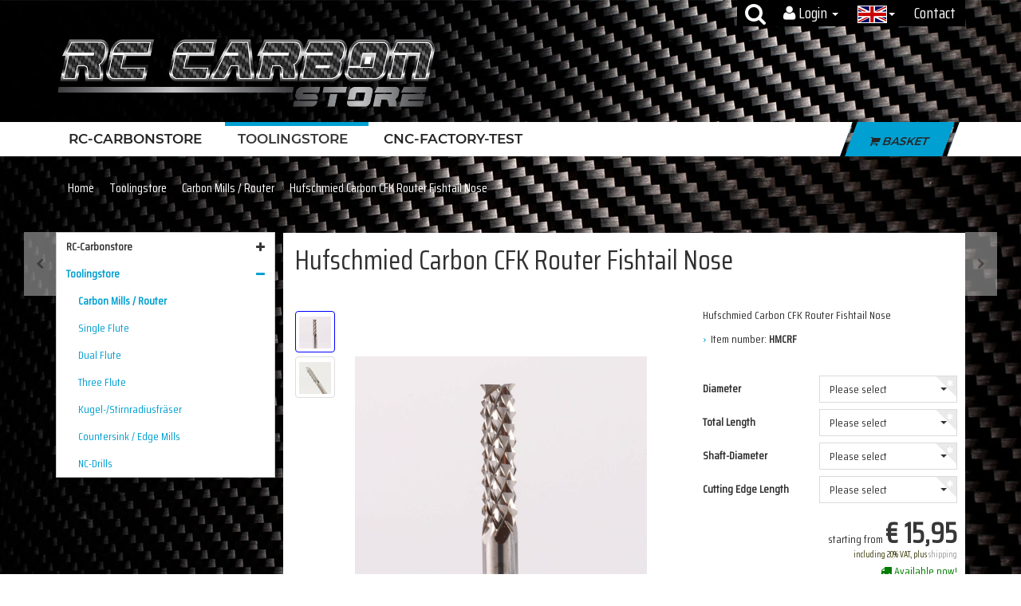

--- FILE ---
content_type: text/html; charset=iso-8859-1
request_url: https://rc-carbonstore.com/Hufschmied-Carbon-CFK-Router-Fishtail-Nose
body_size: 10263
content:
<!DOCTYPE html>
<html lang="en">
<head>
		
	

        <meta http-equiv="content-type" content="text/html; charset=iso-8859-1">
    
	
		<!-- Global site tag (gtag.js) - Google Ads: 761747810 -->
		<script async src="https://www.googletagmanager.com/gtag/js?id=AW-761747810"></script>
		
		<script>
		window.dataLayer = window.dataLayer || [];
		function gtag(){dataLayer.push(arguments);}
		gtag('js', new Date());
		gtag('config', 'AW-761747810', { 'anonymize_ip': true });
		</script>
        <meta name="description" content="Hufschmied Carbon CFK Router Fishtail Nose">
        <meta name="keywords" content="Hufschmied,Carbon,CFK,Router,Fishtail,Nose">
        <meta name="viewport" content="width=device-width, initial-scale=1.0, user-scalable=no">
        <meta http-equiv="X-UA-Compatible" content="IE=edge">
        <meta name="robots" content="index, follow">
    

    <title>Hufschmied Carbon CFK Router Fishtail Nose, &#8364; 15,95</title>

            <link rel="canonical" href="https://rc-carbonstore.com/Hufschmied-Carbon-CFK-Router-Fishtail-Nose">
    
    
        <base href="https://rc-carbonstore.com/">
    

    
        <link type="image/x-icon" href="templates/OBME_CHILD/themes/base/images/favicon-jtl.ico" rel="shortcut icon">
                    <link rel="image_src" href="https://rc-carbonstore.com/media/image/product/1022/lg/hufschmied-carbon-cfk-router-fishtail-nose.jpg">
            <meta property="og:image" content="https://rc-carbonstore.com/media/image/product/1022/lg/hufschmied-carbon-cfk-router-fishtail-nose.jpg">
            

    
        
                                    <link type="text/css" href="templates/OBME_CHILD/themes/obme/bootstrap.css?v=0.9" rel="stylesheet">
                            <link type="text/css" href="templates/OBME_CHILD/themes/obme/obme.css?v=0.9" rel="stylesheet">
                            <link type="text/css" href="templates/OBME_CHILD/../Evo/themes/base/offcanvas-menu.css?v=0.9" rel="stylesheet">
                            <link type="text/css" href="templates/OBME_CHILD/../Evo/themes/base/pnotify.custom.css?v=0.9" rel="stylesheet">
                            <link type="text/css" href="templates/OBME_CHILD/../Evo/themes/base/jquery-slider.css?v=0.9" rel="stylesheet">
            

                                                <link type="text/css" href="includes/plugins/jtl_paypal/version/106/frontend/css/style.css?v=0.9" rel="stylesheet">
                
                            
                    <link rel="alternate" type="application/rss+xml" title="Newsfeed RC Carbonstore" href="rss.xml">
                
                                                        <link rel="alternate" hreflang="de" href="Hufschmied-CFK-Fraeser-Router-Fischschwanz-Anschliff">
                                                        
            
						<link href="https://fonts.googleapis.com/css?family=Saira+Condensed" rel="stylesheet">
	

    
    
            <style>
            body { background-color: #fff!important; }
        </style>
        <script src="//code.jquery.com/jquery-1.12.0.min.js"></script>
    
<script>
    var head_conf={head:"jtl",screens:[480,768,992,1200]};
    (function(n,t){"use strict";function w(){}function u(n,t){if(n){typeof n=="object"&&(n=[].slice.call(n));for(var i=0,r=n.length;i<r;i++)t.call(n,n[i],i)}}function it(n,i){var r=Object.prototype.toString.call(i).slice(8,-1);return i!==t&&i!==null&&r===n}function s(n){return it("Function",n)}function a(n){return it("Array",n)}function et(n){var i=n.split("/"),t=i[i.length-1],r=t.indexOf("?");return r!==-1?t.substring(0,r):t}function f(n){(n=n||w,n._done)||(n(),n._done=1)}function ot(n,t,r,u){var f=typeof n=="object"?n:{test:n,success:!t?!1:a(t)?t:[t],failure:!r?!1:a(r)?r:[r],callback:u||w},e=!!f.test;return e&&!!f.success?(f.success.push(f.callback),i.load.apply(null,f.success)):e||!f.failure?u():(f.failure.push(f.callback),i.load.apply(null,f.failure)),i}function v(n){var t={},i,r;if(typeof n=="object")for(i in n)!n[i]||(t={name:i,url:n[i]});else t={name:et(n),url:n};return(r=c[t.name],r&&r.url===t.url)?r:(c[t.name]=t,t)}function y(n){n=n||c;for(var t in n)if(n.hasOwnProperty(t)&&n[t].state!==l)return!1;return!0}function st(n){n.state=ft;u(n.onpreload,function(n){n.call()})}function ht(n){n.state===t&&(n.state=nt,n.onpreload=[],rt({url:n.url,type:"cache"},function(){st(n)}))}function ct(){var n=arguments,t=n[n.length-1],r=[].slice.call(n,1),f=r[0];return(s(t)||(t=null),a(n[0]))?(n[0].push(t),i.load.apply(null,n[0]),i):(f?(u(r,function(n){s(n)||!n||ht(v(n))}),b(v(n[0]),s(f)?f:function(){i.load.apply(null,r)})):b(v(n[0])),i)}function lt(){var n=arguments,t=n[n.length-1],r={};return(s(t)||(t=null),a(n[0]))?(n[0].push(t),i.load.apply(null,n[0]),i):(u(n,function(n){n!==t&&(n=v(n),r[n.name]=n)}),u(n,function(n){n!==t&&(n=v(n),b(n,function(){y(r)&&f(t)}))}),i)}function b(n,t){if(t=t||w,n.state===l){t();return}if(n.state===tt){i.ready(n.name,t);return}if(n.state===nt){n.onpreload.push(function(){b(n,t)});return}n.state=tt;rt(n,function(){n.state=l;t();u(h[n.name],function(n){f(n)});o&&y()&&u(h.ALL,function(n){f(n)})})}function at(n){n=n||"";var t=n.split("?")[0].split(".");return t[t.length-1].toLowerCase()}function rt(t,i){function e(t){t=t||n.event;u.onload=u.onreadystatechange=u.onerror=null;i()}function o(f){f=f||n.event;(f.type==="load"||/loaded|complete/.test(u.readyState)&&(!r.documentMode||r.documentMode<9))&&(n.clearTimeout(t.errorTimeout),n.clearTimeout(t.cssTimeout),u.onload=u.onreadystatechange=u.onerror=null,i())}function s(){if(t.state!==l&&t.cssRetries<=20){for(var i=0,f=r.styleSheets.length;i<f;i++)if(r.styleSheets[i].href===u.href){o({type:"load"});return}t.cssRetries++;t.cssTimeout=n.setTimeout(s,250)}}var u,h,f;i=i||w;h=at(t.url);h==="css"?(u=r.createElement("link"),u.type="text/"+(t.type||"css"),u.rel="stylesheet",u.href=t.url,t.cssRetries=0,t.cssTimeout=n.setTimeout(s,500)):(u=r.createElement("script"),u.type="text/"+(t.type||"javascript"),u.src=t.url);u.onload=u.onreadystatechange=o;u.onerror=e;u.async=!1;u.defer=!1;t.errorTimeout=n.setTimeout(function(){e({type:"timeout"})},7e3);f=r.head||r.getElementsByTagName("head")[0];f.insertBefore(u,f.lastChild)}function vt(){for(var t,u=r.getElementsByTagName("script"),n=0,f=u.length;n<f;n++)if(t=u[n].getAttribute("data-headjs-load"),!!t){i.load(t);return}}function yt(n,t){var v,p,e;return n===r?(o?f(t):d.push(t),i):(s(n)&&(t=n,n="ALL"),a(n))?(v={},u(n,function(n){v[n]=c[n];i.ready(n,function(){y(v)&&f(t)})}),i):typeof n!="string"||!s(t)?i:(p=c[n],p&&p.state===l||n==="ALL"&&y()&&o)?(f(t),i):(e=h[n],e?e.push(t):e=h[n]=[t],i)}function e(){if(!r.body){n.clearTimeout(i.readyTimeout);i.readyTimeout=n.setTimeout(e,50);return}o||(o=!0,vt(),u(d,function(n){f(n)}))}function k(){r.addEventListener?(r.removeEventListener("DOMContentLoaded",k,!1),e()):r.readyState==="complete"&&(r.detachEvent("onreadystatechange",k),e())}var r=n.document,d=[],h={},c={},ut="async"in r.createElement("script")||"MozAppearance"in r.documentElement.style||n.opera,o,g=n.head_conf&&n.head_conf.head||"head",i=n[g]=n[g]||function(){i.ready.apply(null,arguments)},nt=1,ft=2,tt=3,l=4,p;if(r.readyState==="complete")e();else if(r.addEventListener)r.addEventListener("DOMContentLoaded",k,!1),n.addEventListener("load",e,!1);else{r.attachEvent("onreadystatechange",k);n.attachEvent("onload",e);p=!1;try{p=!n.frameElement&&r.documentElement}catch(wt){}p&&p.doScroll&&function pt(){if(!o){try{p.doScroll("left")}catch(t){n.clearTimeout(i.readyTimeout);i.readyTimeout=n.setTimeout(pt,50);return}e()}}()}i.load=i.js=ut?lt:ct;i.test=ot;i.ready=yt;i.ready(r,function(){y()&&u(h.ALL,function(n){f(n)});i.feature&&i.feature("domloaded",!0)})})(window);
    (function(n,t){"use strict";jQuery["fn"]["ready"]=function(fn){jtl["ready"](function(){jQuery["ready"]["promise"]()["done"](fn)});return jQuery}})(window);
</script>


</head>


		<body data-page="1" class=" body-offcanvas">
	
<div id="main-wrapper" class="main-wrapper fluid aside-active">


<header class="hidden-print container-block fixed-navbar" id="evo-nav-wrapper">
    <div class="container">
        
                <div id="header-branding">
            
			
				<ul id="sg_head_ext" class="list-inline horizontal hidden-xs">
						
						
						
								<ul class="header-shop-nav nav navbar-nav force-float horizontal pull-right visible-md visible-lg">
<li class="search-trigger hidden-xs"><a data-toggle="collapse" data-target="#search" class="collapsed"><i class="fa fa-search"></i></a></li>
<li class="dropdown hidden-xs">
<a href="#" class="dropdown-toggle" data-toggle="dropdown"><i class="fa fa-user"></i> <span class="hidden-xs hidden-sm"> Login </span> <i class="caret"></i></a><ul id="login-dropdown" class="dropdown-menu dropdown-menu-right">
<li><form action="https://rc-carbonstore.com/My-account" method="post" class="form">
<input type="hidden" class="jtl_token" name="jtl_token" value="a83c32cc4e91055f865b6946a137c05c"><fieldset id="quick-login2">
<div class="form-group"><input type="text" name="email" id="email_quick2" class="form-control" placeholder="E-Mail address"></div>
<div class="form-group"><input type="password" name="passwort" id="password_quick2" class="form-control" placeholder="Password"></div>
<div class="form-group">
<input type="hidden" name="login" value="1"><button type="submit" id="submit-btn2" class="btn btn-primary btn-block">Login</button>
</div>
</fieldset>
</form></li>
<li><a href="https://rc-carbonstore.com/pass.php" rel="nofollow">forgot password</a></li>
<li><a href="https://rc-carbonstore.com/registrieren.php">New here? Register now</a></li>
</ul>
</li>
<li class="language-dropdown dropdown hidden-xs">
<a href="#" class="dropdown-toggle" data-toggle="dropdown"><i class=""><img src="/mediafiles/Bilder/eng.png"></i><span class="caret"></span></a><ul id="language-dropdown-small" class="dropdown-menu dropdown-menu-right">
<li class="active lang-eng hidden-xs"><a>English</a></li>
<li><a href="Hufschmied-CFK-Fraeser-Router-Fischschwanz-Anschliff" class="link_lang ger" rel="nofollow">German</a></li>
</ul>
</li>
<li class="currency-dropdown dropdown hidden-xs">
<a href="#" class="dropdown-toggle" data-toggle="dropdown"><i class="fa fa-eur" title="EUR"></i> <span class="caret"></span></a><ul id="currency-dropdown-small" class="dropdown-menu dropdown-menu-right">
<li><a href="Hufschmied-Carbon-CFK-Router-Fishtail-Nose?curr=EUR" rel="nofollow">EUR</a></li>
<li><a href="Hufschmied-Carbon-CFK-Router-Fishtail-Nose?curr=USD" rel="nofollow">USD</a></li>
</ul>
</li>
<li class=""><a href="Contact" rel="nofollow">Contact</a></li>
</ul>
			</ul>
			
		
                
		
		
                
	<div class="row">
		
						

		
			<div class="col-xs-6 
			" id="logo">
				
				<a href="https://rc-carbonstore.com" title="RC Carbonstore">
											<img src="bilder/intern/shoplogo/rc-carbonstore_logo-rgb-fin_web.png" width="925" height="180" alt="RC Carbonstore" class="img-responsive">
									</a>
				
			</div>
		
			
			<div class=" 
			col-xs-6 
			" id="shop-nav">
				
					<ul class="header-shop-nav nav navbar-nav force-float horizontal pull-right">
<li class="search-trigger visible-xs visible-sm"><a data-toggle="collapse" data-target="#search2" class="collapsed"><i class="fa fa-search"></i></a></li>
<div id="search" class="pull-right collapse visible-md visible-lg"><li id="search"><form action="navi.php" method="GET"><div class="input-group">
<input name="qs" type="text" class="form-control ac_input" placeholder="Search" autocomplete="off"><span class="input-group-addon"><button type="submit"><span class="fa fa-search"></span></button></span>
</div></form></li></div>
<li class="dropdown hidden-xs hidden-md hidden-lg ">
<a href="#" class="dropdown-toggle" data-toggle="dropdown"><i class="fa fa-user"></i> <span class="hidden-xs hidden-sm"> Login </span> <i class="caret"></i></a><ul id="login-dropdown" class="dropdown-menu dropdown-menu-right">
<li><form action="https://rc-carbonstore.com/My-account" method="post" class="form">
<input type="hidden" class="jtl_token" name="jtl_token" value="a83c32cc4e91055f865b6946a137c05c"><fieldset id="quick-login">
<div class="form-group"><input type="text" name="email" id="email_quick" class="form-control" placeholder="E-Mail address"></div>
<div class="form-group"><input type="password" name="passwort" id="password_quick" class="form-control" placeholder="Password"></div>
<div class="form-group">
<input type="hidden" name="login" value="1"><button type="submit" id="submit-btn" class="btn btn-primary btn-block">Login</button>
</div>
</fieldset>
</form></li>
<li><a href="https://rc-carbonstore.com/pass.php" rel="nofollow">forgot password</a></li>
<li><a href="https://rc-carbonstore.com/registrieren.php">New here? Register now</a></li>
</ul>
</li>
<li class="language-dropdown dropdown hidden-xs hidden-md hidden-lg">
<a href="#" class="dropdown-toggle" data-toggle="dropdown"><i class=""><img src="/mediafiles/Bilder/eng.png"></i><span class="caret"></span></a><ul id="language-dropdown-small" class="dropdown-menu dropdown-menu-right">
<li class="active lang-eng hidden-xs"><a>English</a></li>
<li><a href="Hufschmied-CFK-Fraeser-Router-Fischschwanz-Anschliff" class="link_lang ger" rel="nofollow">German</a></li>
</ul>
</li>
<li class="currency-dropdown dropdown hidden-xs hidden-md hidden-lg">
<a href="#" class="dropdown-toggle" data-toggle="dropdown"><i class="fa fa-eur" title="EUR"></i> <span class="caret"></span></a><ul id="currency-dropdown-small" class="dropdown-menu dropdown-menu-right">
<li><a href="Hufschmied-Carbon-CFK-Router-Fishtail-Nose?curr=EUR" rel="nofollow">EUR</a></li>
<li><a href="Hufschmied-Carbon-CFK-Router-Fishtail-Nose?curr=USD" rel="nofollow">USD</a></li>
</ul>
</li>
<li class="hidden-md hidden-lg  hidden-sm hidden-xs cart-menu dropdown" data-toggle="basket-items">
<a href="https://rc-carbonstore.com/warenkorb.php" class="dropdown-toggle" data-toggle="dropdown">
    <span class="fa fa-shopping-cart"></span>
    <span class="shopping-cart-label hidden-sm"> Basket</span> <span></span>
</a>
<div class="wk_cstm"></div>
<div class="wk_cstm2"></div>
<ul class="cart-dropdown dropdown-menu dropdown-menu-right">
    <li class="table-responsive">
            <a href="https://rc-carbonstore.com/warenkorb.php">There are no items in your basket</a>
    </li>

</ul>
</li>
</ul>
				
			</div>
		
        <div id="search2" class="pull-right collapse visible-xs visible-sm visible-md col-xs-12">
            <form action="navi.php" method="GET">
                <div class="input-group">
                    <input name="qs" type="text" class="form-control ac_input" placeholder="Search" autocomplete="off">
                    <span class="input-group-addon">
                        <button type="submit">
                            <span class="fa fa-search"></span>
                        </button>
                    </span>
                </div>
            </form>
        </div>
		
	</div>
	
            
        </div>
                
    </div>
        
    
    <div class="category-nav navbar-wrapper hidden-xs">
        
<div id="evo-main-nav-wrapper" class="nav-wrapper do-affix"><nav id="evo-main-nav" class="navbar navbar-default"><div class="container">
<div class="navbar-header visible-affix pull-left hidden-xs hidden-sm"><a class="navbar-brand" href="https://rc-carbonstore.com" title="RC Carbonstore"><img src="bilder/intern/shoplogo/rc-carbonstore_logo-rgb-fin_web.png" width="925" height="180" alt="RC Carbonstore" class="img-responsive-height"></a></div>
<div class="megamenu"><ul class="nav navbar-nav force-float">
<li class="dropdown ">
<a href="Carbonproducts" class="dropdown-toggle" data-toggle="dropdown" data-hover="dropdown" data-delay="300" data-hover-delay="100" data-close-others="true">RC-Carbonstore<span class="caret"></span></a><ul class="dropdown-menu keepopen"><li><div class="megamenu-content"><div class="row"><div class=" mega-categories "><div class="">
<div class=""><div class="category-wrapper top15"><div class="caption"><h5 class="title"><a href="Carbonplates"><span>Sheets/Plates</span></a></h5></div></div></div>
<div class=""><div class="category-wrapper top15"><div class="caption"><h5 class="title"><a href="Carbontubes"><span>Carbontubes</span></a></h5></div></div></div>
<div class=""><div class="category-wrapper top15"><div class="caption"><h5 class="title"><a href="Merchandise_1"><span>Merchandise</span></a></h5></div></div></div>
</div></div></div></div></li></ul>
</li>
<li class="dropdown  active">
<a href="Toolingstore" class="dropdown-toggle" data-toggle="dropdown" data-hover="dropdown" data-delay="300" data-hover-delay="100" data-close-others="true">Toolingstore<span class="caret"></span></a><ul class="dropdown-menu keepopen"><li><div class="megamenu-content"><div class="row"><div class=" mega-categories "><div class="">
<div class=""><div class="category-wrapper top15 active"><div class="caption"><h5 class="title"><a href="Carbontools"><span>Carbon Mills / Router</span></a></h5></div></div></div>
<div class=""><div class="category-wrapper top15"><div class="caption"><h5 class="title"><a href="Single-Flute"><span>Single Flute</span></a></h5></div></div></div>
<div class=""><div class="category-wrapper top15"><div class="caption"><h5 class="title"><a href="Dual-Flute"><span>Dual Flute</span></a></h5></div></div></div>
<div class=""><div class="category-wrapper top15"><div class="caption"><h5 class="title"><a href="Three-Flute"><span>Three Flute</span></a></h5></div></div></div>
<div class=""><div class="category-wrapper top15"><div class="caption"><h5 class="title"><a href="index.php?k=31&amp;lang=eng"><span>Kugel-/Stirnradiusfräser</span></a></h5></div></div></div>
<div class=""><div class="category-wrapper top15"><div class="caption"><h5 class="title"><a href="Countersink-/-Edge-Mills"><span>Countersink / Edge Mills</span></a></h5></div></div></div>
<div class=""><div class="category-wrapper top15"><div class="caption"><h5 class="title"><a href="NC-Drills"><span>NC-Drills</span></a></h5></div></div></div>
</div></div></div></div></li></ul>
</li>
<li class=""><a href="https://rc-carbonstore.com/navi.php?s=84&amp;lang=eng" rel="nofollow">CNC-Factory-Test</a></li>
<li class="cart-menu visible-affix dropdown bs-hover-enabled pull-right" data-toggle="basket-items">
<a href="https://rc-carbonstore.com/warenkorb.php" class="dropdown-toggle" data-toggle="dropdown">
    <span class="fa fa-shopping-cart"></span>
    <span class="shopping-cart-label hidden-sm"> Basket</span> <span></span>
</a>
<div class="wk_cstm"></div>
<div class="wk_cstm2"></div>
<ul class="cart-dropdown dropdown-menu dropdown-menu-right">
    <li class="table-responsive">
            <a href="https://rc-carbonstore.com/warenkorb.php">There are no items in your basket</a>
    </li>

</ul>
</li>
</ul></div>
</div></nav></div>
    </div>
    
    
    
        <nav id="shop-nav-xs" class="navbar navbar-default visible-xs">
<div class="container-fluid">
	<div class="navbar-collapse">
		<ul class="nav navbar-nav navbar-left force-float">
			<li>
				<a href="#" class="offcanvas-toggle" data-toggle="offcanvas" data-target="#navbar-offcanvas">
					<i class="fa fa-bars"></i> #custom.menu#
				</a>
			</li>
		</ul>
		<ul class="nav navbar-nav navbar-right force-float action-nav">
						<li>
				<a href="https://rc-carbonstore.com/My-account">
					<span class="fa fa-user"></span>
				</a>
			</li>
			<li>
				<a href="https://rc-carbonstore.com/warenkorb.php">
					<span class="fa fa-shopping-cart"></span>
										
				</a>
			</li>
		</ul>
	</div>
	</div>
</nav>


<nav class="navbar navbar-default navbar-offcanvas" id="navbar-offcanvas">
<nav class="navbar navbar-inverse"><div class="container-fluid"><div class="navbar-nav nav navbar-right text-right"><a class="btn btn-offcanvas btn-default btn-close navbar-btn"><span class="fa fa-times"></span></a></div></div></nav><div class="container-fluid"><div class="sidebar-offcanvas">
<div class="navbar-categories"><ul class="nav navbar-nav">    <li>
<a href="Carbonproducts" class="nav-sub" data-ref="1">RC-Carbonstore<i class="fa fa-caret-right nav-toggle pull-right"></i></a><ul class="nav  hidden   ">    <li><a href="Carbonplates" data-ref="10">Sheets/Plates</a></li>
<li><a href="Carbontubes" data-ref="17">Carbontubes</a></li>
<li><a href="Merchandise_1" data-ref="19">Merchandise</a></li>
</ul>
</li>
<li class="active">
<a href="Toolingstore" class="nav-sub" data-ref="6">Toolingstore<i class="fa fa-caret-right nav-toggle pull-right"></i></a><ul class="nav  block   ">    <li class="active"><a href="Carbontools" data-ref="29">Carbon Mills / Router</a></li>
<li><a href="Single-Flute" data-ref="25">Single Flute</a></li>
<li><a href="Dual-Flute" data-ref="26">Dual Flute</a></li>
<li><a href="Three-Flute" data-ref="27">Three Flute</a></li>
<li><a href="index.php?k=31&amp;lang=eng" data-ref="31">Kugel-/Stirnradiusfräser</a></li>
<li><a href="Countersink-/-Edge-Mills" data-ref="28">Countersink / Edge Mills</a></li>
<li><a href="NC-Drills" data-ref="30">NC-Drills</a></li>
</ul>
</li>
</ul></div>
<hr>
<ul class="nav navbar-nav"><li class=""><a href="https://rc-carbonstore.com/navi.php?s=84&amp;lang=eng" rel="nofollow">CNC-Factory-Test</a></li></ul>
<hr>
<ul class="nav navbar-nav"><li class=""><a href="Contact">Contact</a></li></ul>
</div></div>
</nav>
</header>


<div id="content-wrapper">


                    <div class="container">
        
        <div class="container-block beveled">
        
			
						
		
			
				<div class="cstm_visible">			
					<div class="breadcrumb-wrapper hidden-xs"><div class="row"><div class="col-xs-12"><ul id="breadcrumb" class="breadcrumb">
<li class="breadcrumb-item first"><a href="https://rc-carbonstore.com" title="Start"><span class="">Home</span></a></li>
<li class="breadcrumb-item"><a href="Toolingstore" title="Toolingstore">Toolingstore</a></li>
<li class="breadcrumb-item"><a href="Carbontools" title="Carbon Mills / Router">Carbon Mills / Router</a></li>
<li class="breadcrumb-item last">Hufschmied Carbon CFK Router Fishtail Nose</li>
</ul></div></div></div>
				</div>
			
		
                        
                <div class="visible-lg product-pagination next">
                    <a href="Carbon-CFK-Router-D-3mm-Schaft-3mm-Ls-10mm-Lges-40mm_2" title="Carbon CFK Router D:3mm Schaft: 3mm Ls:10mm Lges:40mm"><span class="fa fa-chevron-right"></span></a>                </div>
                <div class="visible-lg product-pagination previous">
                    <a href="Carbon-CFK-Router-Multi-D-3mm-Schaft-3mm-Ls-10mm-Lges-40mm" title="Carbon CFK Router Multi D:3mm Schaft: 3mm Ls:10mm Lges:40mm"><span class="fa fa-chevron-left"></span></a>                </div>
            
                        <div class="row">
                
                <div id="content" class="col-xs-12  col-lg-9 col-lg-push-3">
                
                    
                    <div class="breadcrumb-wrapper hidden-xs"><div class="row"><div class="col-xs-12"><ul id="breadcrumb" class="breadcrumb">
<li class="breadcrumb-item first"><a href="https://rc-carbonstore.com" title="Start"><span class="">Home</span></a></li>
<li class="breadcrumb-item"><a href="Toolingstore" title="Toolingstore">Toolingstore</a></li>
<li class="breadcrumb-item"><a href="Carbontools" title="Carbon Mills / Router">Carbon Mills / Router</a></li>
<li class="breadcrumb-item last">Hufschmied Carbon CFK Router Fishtail Nose</li>
</ul></div></div></div>
                    

<div id="result-wrapper">
    

    

        

<div class="h1 visible-xs text-center">Hufschmied Carbon CFK Router Fishtail Nose</div>

<form id="buy_form" method="post" action="https://rc-carbonstore.com/Hufschmied-Carbon-CFK-Router-Fishtail-Nose">

	
	<div class="product-headline hidden-xs">
		
		<h1 class="fn product-title" itemprop="name">Hufschmied Carbon CFK Router Fishtail Nose</h1>
		
	</div>
	

    <input type="hidden" class="jtl_token" name="jtl_token" value="a83c32cc4e91055f865b6946a137c05c">
    <div class="row product-primary" itemscope itemtype="http://schema.org/Product" id="product-offer">
        
		<div class="product-gallery col-sm-7">
            <div id="gallery" class="hidden">
    
            <a itemprop="image" href="media/image/product/1022/lg/hufschmied-carbon-cfk-router-fishtail-nose.jpg" title="Hufschmied Carbon CFK Router Fishtail Nose"><img src="media/image/product/1022/md/hufschmied-carbon-cfk-router-fishtail-nose.jpg" alt="Hufschmied Carbon CFK Router Fishtail Nose" data-list='{"xs":{"src":"media\/image\/product\/1022\/xs\/hufschmied-carbon-cfk-router-fishtail-nose.jpg","size":{"width":40,"height":40},"type":2,"alt":"Hufschmied Carbon CFK Router Fishtail Nose"},"sm":{"src":"media\/image\/product\/1022\/sm\/hufschmied-carbon-cfk-router-fishtail-nose.jpg","size":{"width":130,"height":130},"type":2,"alt":"Hufschmied Carbon CFK Router Fishtail Nose"},"md":{"src":"media\/image\/product\/1022\/md\/hufschmied-carbon-cfk-router-fishtail-nose.jpg","size":{"width":480,"height":480},"type":2,"alt":"Hufschmied Carbon CFK Router Fishtail Nose"},"lg":{"src":"media\/image\/product\/1022\/lg\/hufschmied-carbon-cfk-router-fishtail-nose.jpg","size":{"width":960,"height":960},"type":2,"alt":"Hufschmied Carbon CFK Router Fishtail Nose"}}'></a>
            <a itemprop="image" href="media/image/product/1022/lg/hufschmied-carbon-cfk-router-fishtail-nose~2.jpg" title="Hufschmied Carbon CFK Router Fishtail Nose"><img src="media/image/product/1022/md/hufschmied-carbon-cfk-router-fishtail-nose~2.jpg" alt="Hufschmied Carbon CFK Router Fishtail Nose" data-list='{"xs":{"src":"media\/image\/product\/1022\/xs\/hufschmied-carbon-cfk-router-fishtail-nose~2.jpg","size":{"width":40,"height":40},"type":2,"alt":"Hufschmied Carbon CFK Router Fishtail Nose"},"sm":{"src":"media\/image\/product\/1022\/sm\/hufschmied-carbon-cfk-router-fishtail-nose~2.jpg","size":{"width":130,"height":130},"type":2,"alt":"Hufschmied Carbon CFK Router Fishtail Nose"},"md":{"src":"media\/image\/product\/1022\/md\/hufschmied-carbon-cfk-router-fishtail-nose~2.jpg","size":{"width":480,"height":480},"type":2,"alt":"Hufschmied Carbon CFK Router Fishtail Nose"},"lg":{"src":"media\/image\/product\/1022\/lg\/hufschmied-carbon-cfk-router-fishtail-nose~2.jpg","size":{"width":960,"height":960},"type":2,"alt":"Hufschmied Carbon CFK Router Fishtail Nose"}}'></a>
    
    
</div>

<div class="pswp" tabindex="-1" role="dialog" aria-hidden="true">

    <div class="pswp__bg"></div>

    <div class="pswp__scroll-wrap">

        <div class="pswp__container">
            <div class="pswp__item"></div>
            <div class="pswp__item"></div>
            <div class="pswp__item"></div>
        </div>

        <div class="pswp__ui pswp__ui--hidden">

            <div class="pswp__top-bar">

                <div class="pswp__counter"></div>

                <a class="pswp__button pswp__button--close" title="Close (Esc)"></a>

                <a class="pswp__button pswp__button--share" title="Share"></a>

                <a class="pswp__button pswp__button--fs" title="Toggle fullscreen"></a>

                <a class="pswp__button pswp__button--zoom" title="Zoom in/out"></a>

                <div class="pswp__preloader">
                    <div class="pswp__preloader__icn">
                        <div class="pswp__preloader__cut">
                            <div class="pswp__preloader__donut"></div>
                        </div>
                    </div>
                </div>
            </div>

            <div class="pswp__share-modal pswp__share-modal--hidden pswp__single-tap">
                <div class="pswp__share-tooltip"></div>
            </div>

            <a class="pswp__button pswp__button--arrow--left" title="Previous (arrow left)">
            </a>

            <a class="pswp__button pswp__button--arrow--right" title="Next (arrow right)">
            </a>

            <div class="pswp__caption">
                <div class="pswp__caption__center"></div>
            </div>

        </div>
    </div>
</div>

        </div>
        
		<div class="product-info col-sm-5">
            
            <div class="product-info-inner">
                    
    
                
				
				                    
                    <div class="shortdesc" itemprop="description">
                        Hufschmied Carbon CFK Router Fishtail Nose
                    </div>
                    
                    <div class="clearfix top10"></div>
                    
				<div class="info-essential row">
					<div id="meta-info-l" class="col-xs-12">
						<ul class="list-unstyled product-meta">
																													<li class="artNr">Item number: <b>HMCRF</b>
</li>
							
																													
																											</ul>
					</div>
					
					<div id="meta-info-r" class="col-xs-12">
						<ul class="list-unstyled product-meta">
																																										</ul>
					</div>
				</div>
        

                
                <div class="product-offer" itemprop="offers" itemscope itemtype="http://schema.org/Offer">
                    
                    <link itemprop="url" href="https://rc-carbonstore.com/Hufschmied-Carbon-CFK-Router-Fishtail-Nose">
                    <input type="submit" name="inWarenkorb" value="1" class="hidden">
                                                                                <input type="hidden" id="AktuellerkArtikel" class="current_article" name="a" value="1022">
                    <input type="hidden" name="wke" value="1">
                    <input type="hidden" name="show" value="1">
                    <input type="hidden" name="kKundengruppe" value="1">
                    <input type="hidden" name="kSprache" value="2">
                    
                    <!-- VARIATIONEN -->
                            <div class="variations switch-variations top15 row">
        <div class="col-xs-12">
            <dl class="row">
                        <dt class="col-xs-12 col-sm-12 col-md-5 no-margin">Diameter</dt>
<dd class="col-xs-12 col-sm-12 col-md-7 no-margin form-group required"><select class="form-control" title="Please select" name="eigenschaftwert[170]" required><option value="1118" class="variation" data-type="option" data-original="3" data-key="170" data-value="1118" data-content='&lt;span class="label-variation"&gt;3&lt;/span&gt;'><span class="label-variation">3</span></option></select></dd>
                        <dt class="col-xs-12 col-sm-12 col-md-5 no-margin">Total Length</dt>
<dd class="col-xs-12 col-sm-12 col-md-7 no-margin form-group required"><select class="form-control" title="Please select" name="eigenschaftwert[271]" required><option value="1422" class="variation" data-type="option" data-original="40" data-key="271" data-value="1422" data-content='&lt;span class="label-variation"&gt;40&lt;/span&gt;'><span class="label-variation">40</span></option></select></dd>
                        <dt class="col-xs-12 col-sm-12 col-md-5 no-margin">Shaft-Diameter</dt>
<dd class="col-xs-12 col-sm-12 col-md-7 no-margin form-group required"><select class="form-control" title="Please select" name="eigenschaftwert[219]" required><option value="1313" class="variation" data-type="option" data-original="3" data-key="219" data-value="1313" data-content='&lt;span class="label-variation"&gt;3&lt;/span&gt;'><span class="label-variation">3</span></option></select></dd>
                        <dt class="col-xs-12 col-sm-12 col-md-5 no-margin">Cutting Edge Length</dt>
<dd class="col-xs-12 col-sm-12 col-md-7 no-margin form-group required"><select class="form-control" title="Please select" name="eigenschaftwert[247]" required><option value="1366" class="variation" data-type="option" data-original="10" data-key="247" data-value="1366" data-content='&lt;span class="label-variation"&gt;10&lt;/span&gt;'><span class="label-variation">10</span></option></select></dd>
            
            </dl>
        </div>
    </div>

                    <hr>
                    <div class="row">
                        <div class="col-xs-12 text-right">
                                                                                                                    
    <div class="price_wrapper">
    
    
                        <span class="price_label pricestarting">starting from </span>
                            <strong class="price text-nowrap">
                <span>&#8364; 15,95</span>            </strong>
                            
            <meta itemprop="price" content="15.95">
            <meta itemprop="priceCurrency" content="EUR">
            
            <div class="price-note">
                                
                
                                
                
                    <p class="vat_info text-muted top5">
                        including 20% VAT.,
            plus <a href="Shipment" rel="nofollow" class="shipment popup">
            shipping
        </a>
    

                    </p>
                

                                
                
                                
                
                            </div>
                
    </div>

						<div class="delivery-status">

                        <span class="status status-2"><i class="fa fa-truck"></i> Available now!</span>
                

    
    
            <link itemprop="availability" href="http://schema.org/InStock">
    
        
    
</div>
                        </div>
                        
                    </div>
                    
                        <div id="add-to-cart" class="hidden-print product-buy">
    
                            <p class="alert alert-info choose-variations">There are variations of this item. Please select the variation you wish.</p>
                            <div class="clearfix"></div>
            <div class="purchase-info alert alert-info top10" role="alert">
                                                    <p></p>
                
                
                
                                    <p>This product is also available in uneven quantities</p>
                
                            </div>
            
    </div>

                    <hr>
                </div>
    
                            </div>
            
        </div>
            </div>
    
    

    
</form>

<div class="clearfix"></div>


                
    <div id="article-tabs" class="tab-content">
        
                
        <div role="tabpanel" class="tab-pane" id="tab-description">
            <div class="panel-heading" data-toggle="collapse" data-parent="#article-tabs" data-target="#tab-description">
                <h3 class="panel-title">Description</h3>
            </div>
                        <div class="panel-body">
                <div class="tab-content-wrapper">
                    
                    <div class="desc">
                        Hufschmied Carbon CFK Router Fishtail Nose

                                            </div>
                    
                    
                    




                    
                </div>
            </div>
        </div>

                                                                                                                                                                                                                                                                                                                                                                                                                                                                                                                                                                                                                                                    
                    <div role="tabpanel" class="tab-pane" id="tab-votes">
                <div class="panel-heading" data-toggle="collapse" data-parent="#article-tabs" data-target="#tab-votes">
                    <h3 class="panel-title">Ratings (0)</h3>
                </div>
                <div class="tab-content-wrapper">
                    <div class="panel-body">
                        <div class="reviews row">
    <div class="col-xs-12">
        
        <div id="reviews-overview">
            <div class="panel panel-default">
                <div class="panel-heading">
                    <h3 class="panel-title">
                        
                        Average product review
                    </h3>
                </div>
                <div class="panel-body hidden-print">
                    <form method="post" action="https://rc-carbonstore.com/bewertung.php#tab-votes" id="article_rating">
                        <input type="hidden" class="jtl_token" name="jtl_token" value="a83c32cc4e91055f865b6946a137c05c">
                        <div class="row">
                                                        <div class="col-xs-12 col-md-10 col-md-push-1 ">
                                                                    <p>Write your first review and help others with their purchase decision: </p>
                                                                <input name="bfa" type="hidden" value="1">
                                <input name="a" type="hidden" value="1022">
                                <input name="bewerten" type="submit" value="Review product" class="submit btn btn-primary">
                            </div>
                        </div>
                    </form>
                </div>
            </div>
        </div>
        

        
            </div>
</div>

                    </div>
                </div>
            </div>
                
                
                
                
                                    
            </div>



<div class="clearfix"></div>


    <hr>
    
    
            <div class="recommendations hidden-print">
            
            
                            
                <section class="panel panel-default panel-slider x-sell" id="slider-xsell"><div class="panel-heading">
<h5 class="panel-title">Other customers have also bought the following items</h5>
<hr>
</div>
<div class="panel-body"><div class="evo-slider">
<div class="product-wrapper">

<div class="product-cell text-center  thumbnail">
    <a class="image-wrapper" href="ZCC-Carbon-CFK-Router-25-38-3175-9">
                            
        
        <img src="media/image/product/1725/sm/zcc-carbon-cfk-router-25-38-3175-9.jpg" alt="ZCC Carbon CFK Router 2,5 38 3,175 9">
                    <img class="overlay-img hidden-xs" src="bilder/suchspecialoverlay/klein/std_kSuchspecialOverlay_2_1.png" alt="Bestseller">
            </a>
    <div class="caption">
        <h4 class="title word-break">
                        <a href="ZCC-Carbon-CFK-Router-25-38-3175-9">ZCC Carbon CFK Router 2,5 38 3,175 9</a>
        </h4>
                            
    <div class="price_wrapper">
    
    
                        
                            <strong class="price text-nowrap">
                <span>&#8364; 11,95</span> <span class="footnote-reference">*</span>            </strong>
                            <div class="price-note">
                
                                
                            </div>
                
    </div>

            </div>
</div>
</div>
<div class="product-wrapper">

<div class="product-cell text-center  thumbnail">
    <a class="image-wrapper" href="CFK-Router-Fishtail-Nose-D-3mm-Schaft-3175mm-Ls-12mm-Lges-38mm">
                            
        
        <img src="media/image/product/1084/sm/cfk-router-fishtail-nose-d-3mm-schaft-3175mm-ls-12mm-lges-38mm.jpg" alt="CFK Router Fishtail-Nose D:3mm Schaft: 3,175mm Ls:12mm...">
                    <img class="overlay-img hidden-xs" src="bilder/suchspecialoverlay/klein/std_kSuchspecialOverlay_2_1.png" alt="Bestseller">
            </a>
    <div class="caption">
        <h4 class="title word-break">
                        <a href="CFK-Router-Fishtail-Nose-D-3mm-Schaft-3175mm-Ls-12mm-Lges-38mm">CFK Router Fishtail-Nose D:3mm Schaft: 3,175mm Ls:12mm Lges:38mm</a>
        </h4>
                            
    <div class="price_wrapper">
    
    
                        
                            <strong class="price text-nowrap">
                <span>&#8364; 4,95</span> <span class="footnote-reference">*</span>            </strong>
                            <div class="price-note">
                
                                
                            </div>
                
    </div>

            </div>
</div>
</div>
<div class="product-wrapper">

<div class="product-cell text-center  thumbnail">
    <a class="image-wrapper" href="Five-Flute-Countersink-Mill-90-D-6mm-Schaft-3175mm-Ls-10mm-Lges-38mm">
                            
        
        <img src="media/image/product/1063/sm/five-flute-countersink-mill-90-d-6mm-schaft-3175mm-ls-10mm-lges-38mm.jpg" alt="Five-Flute Countersink Mill 90° D:6mm Schaft: 3,175mm...">
                    <img class="overlay-img hidden-xs" src="bilder/suchspecialoverlay/klein/std_kSuchspecialOverlay_2_4.png" alt="Top Angebote">
            </a>
    <div class="caption">
        <h4 class="title word-break">
                        <a href="Five-Flute-Countersink-Mill-90-D-6mm-Schaft-3175mm-Ls-10mm-Lges-38mm">Five-Flute Countersink Mill 90° D:6mm Schaft: 3,175mm Ls:10mm Lges:38mm</a>
        </h4>
                            
    <div class="price_wrapper">
    
    
                        
                            <strong class="price text-nowrap">
                <span>&#8364; 48,95</span> <span class="footnote-reference">*</span>            </strong>
                            <div class="price-note">
                
                                
                            </div>
                
    </div>

            </div>
</div>
</div>
<div class="product-wrapper">

<div class="product-cell text-center  thumbnail">
    <a class="image-wrapper" href="ZCC-Carbon-CFK-Router-3-38-3175-9">
                            
        
        <img src="media/image/product/1726/sm/zcc-carbon-cfk-router-3-38-3175-9.jpg" alt="ZCC Carbon CFK Router 3 38 3,175 9">
                    <img class="overlay-img hidden-xs" src="bilder/suchspecialoverlay/klein/std_kSuchspecialOverlay_2_1.png" alt="Bestseller">
            </a>
    <div class="caption">
        <h4 class="title word-break">
                        <a href="ZCC-Carbon-CFK-Router-3-38-3175-9">ZCC Carbon CFK Router 3 38 3,175 9</a>
        </h4>
                            
    <div class="price_wrapper">
    
    
                        
                            <strong class="price text-nowrap">
                <span>&#8364; 11,95</span> <span class="footnote-reference">*</span>            </strong>
                            <div class="price-note">
                
                                
                            </div>
                
    </div>

            </div>
</div>
</div>
<div class="product-wrapper">

<div class="product-cell text-center  thumbnail">
    <a class="image-wrapper" href="Four-Flute-Countersink-Mill-90-D-65mm-Schaft-3175mm-Ls-9mm-Lges-38mm">
                            
        
        <img src="media/image/product/1093/sm/four-flute-countersink-mill-90-d-65mm-schaft-3175mm-ls-9mm-lges-38mm.jpg" alt="Four-Flute Countersink Mill 90° D:6,5mm Schaft: 3,175mm...">
                    <img class="overlay-img hidden-xs" src="bilder/suchspecialoverlay/klein/std_kSuchspecialOverlay_2_1.png" alt="Bestseller">
            </a>
    <div class="caption">
        <h4 class="title word-break">
                        <a href="Four-Flute-Countersink-Mill-90-D-65mm-Schaft-3175mm-Ls-9mm-Lges-38mm">Four-Flute Countersink Mill 90° D:6,5mm Schaft: 3,175mm Ls:9mm Lges:38mm</a>
        </h4>
                            
    <div class="price_wrapper">
    
    
                        
                            <strong class="price text-nowrap">
                <span>&#8364; 18,95</span> <span class="footnote-reference">*</span>            </strong>
                            <div class="price-note">
                
                                
                            </div>
                
    </div>

            </div>
</div>
</div>
<div class="product-wrapper">

<div class="product-cell text-center  thumbnail">
    <a class="image-wrapper" href="Drill-Universal-D-25mm-Schaft-3175mm-Ls-105mm-Lges-38mm">
                            
        
        <img src="media/image/product/1057/sm/drill-universal-d-25mm-schaft-3175mm-ls-105mm-lges-38mm.jpg" alt="Drill Universal D:2,5mm Schaft: 3,175mm Ls:10,5mm Lges:38mm">
            </a>
    <div class="caption">
        <h4 class="title word-break">
                        <a href="Drill-Universal-D-25mm-Schaft-3175mm-Ls-105mm-Lges-38mm">Drill Universal D:2,5mm Schaft: 3,175mm Ls:10,5mm Lges:38mm</a>
        </h4>
                            
    <div class="price_wrapper">
    
    
                        
                            <strong class="price text-nowrap">
                <span>&#8364; 7,95</span> <span class="footnote-reference">*</span>            </strong>
                            <div class="price-note">
                
                                
                            </div>
                
    </div>

            </div>
</div>
</div>
</div></div></section>
            
                        
        </div>
    <div id="article_popups">
    



<script type="text/javascript">
    $(function() {
        
            });

    function show_popup(item, title) {
        var html = $('#popup' + item).html();
        if (typeof title === 'undefined' || title.length === 0) {
            title = $(html).find('h3').text();
        }
        eModal.alert({
            message: html,
            title: title
        });
    }
</script>

</div>

</div>
    
</div>



    
    <aside id="sidepanel_left" class="hidden-print col-xs-12  col-lg-3 col-lg-pull-9">
        <section class="panel panel-default box box-categories word-break" id="sidebox_categories0">
        <div class="panel-heading">
            <h5 class="panel-title">Categories</h5>
        </div>
        <div class="box-body">
            <nav class="nav-panel">
                <ul class="nav">
                        <li>
<a href="Carbonproducts" class="nav-sub" data-ref="1">RC-Carbonstore<i class="fa fa-caret-down nav-toggle pull-right"></i></a><ul class="nav  hidden   ">    <li>
<a href="Carbonplates" class="nav-sub" data-ref="10">Sheets/Plates<i class="fa fa-caret-down nav-toggle pull-right"></i></a><ul class="nav  hidden   ">    <li><a href="Carbonplates-plain-twill" data-ref="3">Carbonplates</a></li>
<li><a href="Carbon-Color" data-ref="16">Carbon Color</a></li>
<li><a href="index.php?k=11&amp;lang=eng" data-ref="11">Carbon 3D Wave</a></li>
<li><a href="index.php?k=12&amp;lang=eng" data-ref="12">Carbon Alutex</a></li>
<li><a href="index.php?k=14&amp;lang=eng" data-ref="14">Kevlar ECO</a></li>
</ul>
</li>
<li><a href="Carbontubes" data-ref="17">Carbontubes</a></li>
<li><a href="Merchandise_1" data-ref="19">Merchandise</a></li>
</ul>
</li>
<li class="active">
<a href="Toolingstore" class="nav-sub" data-ref="6">Toolingstore<i class="fa fa-caret-down nav-toggle pull-right"></i></a><ul class="nav  block   ">    <li class="active"><a href="Carbontools" data-ref="29">Carbon Mills / Router</a></li>
<li><a href="Single-Flute" data-ref="25">Single Flute</a></li>
<li><a href="Dual-Flute" data-ref="26">Dual Flute</a></li>
<li><a href="Three-Flute" data-ref="27">Three Flute</a></li>
<li><a href="index.php?k=31&amp;lang=eng" data-ref="31">Kugel-/Stirnradiusfräser</a></li>
<li><a href="Countersink-/-Edge-Mills" data-ref="28">Countersink / Edge Mills</a></li>
<li><a href="NC-Drills" data-ref="30">NC-Drills</a></li>
</ul>
</li>
                </ul>
            </nav>
        </div>
    </section><section class="hidden box-compare" id="sidebox108"></section>
    </aside>
    
</div>


</div>


</div>


</div>


    <div class="clearfix"></div>
    <footer id="footer" class="container-block">
        <div class="hidden-print container">
            
            
            
                            <div class="row" id="footer-boxes">
                                            <div class="col-xs-6 col-sm-4 col-md-2">
                                                                                                                                    <section class="panel panel-default box box-custom" id="sidebox125">
    <div class="panel-heading">
        <h5 class="panel-title"></h5>
    </div>
    <div class="panel-body panel-strap">
        <address>
<strong>RC Carbonstore</strong><br>
Industriestrasse 1, Halle I<br>
A-2100 Korneuburg</address>    </div>
</section>
                                                                                    </div>
                                            <div class="col-xs-6 col-sm-4 col-md-2">
                                                                                                                                    <section class="panel panel-default box box-custom" id="sidebox126">
    <div class="panel-heading">
        <h5 class="panel-title"></h5>
    </div>
    <div class="panel-body panel-strap">
        <address>Phone: +43 (0) 699 10 444 047<br>
office@rc-carbonstore.com</address>
    </div>
</section>
                                                                                    </div>
                                            <div class="col-xs-6 col-sm-4 col-md-2">
                                                                                                                                        <section class="panel panel-default box box-linkgroup" id="box123">
        <div class="panel-heading">
            <h5 class="panel-title">Information</h5>
        </div>
        <div class="box-body nav-panel">
            <ul class="nav nav-list">
                <li class=""><a href="https://rc-carbonstore.com/Payment-options" rel="nofollow" data-ref="71">Payment options</a></li>
<li class=""><a href="https://rc-carbonstore.com/Shipment" rel="nofollow" data-ref="50">Shipment</a></li>
<li class=""><a href="https://rc-carbonstore.com/Newsletter_1" rel="nofollow" data-ref="66">Newsletter</a></li>
            </ul>
        </div>
    </section>

                                                                                    </div>
                    
					
					
						<div id="payment_options" class="col-xs-12 col-sm-12 col-md-6 text-center">
							<div class="panel-heading">
								<h5 class="panel-title">Information</h5>
							</div>
							<div class="box-body nav-panel">
								<img src="/mediafiles/Bilder/payment.png" class="img-responsive">
							</div>
						</div>
										
					
                </div>
                        

            
                        

            <div class="footnote-vat text-center">
                                    
                                                    
                                
                    <p class="padded-lg-top">
                        <span class="footnote-reference">*</span> All prices inclusive legal <abbr title="value added tax">VAT</abbr> plus <a href="https://rc-carbonstore.com/Shipment">shipping costs</a>                    </p>
                
            </div>
                </div>
        <div id="copyright" class="container-block">
            
                <div class="container">
                                        <ul class="row list-unstyled navbar-nav force-float horizontal">
                        <li class="">
                            © RC Carbonstore 2018                                                    </li>
						
													
																											<li class="">
											<a href="Imprint">Imprint</a>
										</li>
																																				<li class="">
											<a href="General-Terms-And-Conditions" rel="nofollow">General Terms And Conditions</a>
										</li>
																																				<li class="">
											<a href="Privacy" rel="nofollow">Privacy</a>
										</li>
																																				<li class="">
											<a href="Cancellation-Instructions" rel="nofollow">Cancellation Instructions</a>
										</li>
																	
							
												
                        <li class="col-xs-12 col-md-3 text-center">
                                                    </li>
                        <li class="col-xs-12 col-md-3 text-right" id="system-credits">
                                                        <a href="http://jtl-url.de/jtlshop" title="JTL-Shop" target="_blank" rel="nofollow">Powered by JTL-Shop</a>
                                                    </li>
                    </ul>
                                     </div>
            
        </div>
    </footer>
</div> 



        
     
    <script>
        jtl.load(["templates/Evo/js/jquery.touch.min.js?v=0.9","templates/Evo/js/jquery.backstretch.min.js?v=0.9","templates/Evo/js/jquery.dimension.js?v=0.9","templates/Evo/js/jquery.offcanvas.js?v=0.9","templates/Evo/js/jquery.nivo.slider.pack.js?v=0.9","templates/Evo/js/jquery.waitforimages.js?v=0.9","templates/Evo/js/jquery.lazy.js?v=0.9","templates/Evo/js/jquery.serialize-object.js?v=0.9","templates/Evo/js/bootstrap.min.js?v=0.9","templates/Evo/js/bootstrap-tabdrop.js?v=0.9","templates/Evo/js/bootstrap-slider.js?v=0.9","templates/Evo/js/bootstrap-modal.js?v=0.9","templates/Evo/js/bootstrap-grid.js?v=0.9","templates/Evo/js/bootstrap-toolkit.js?v=0.9","templates/Evo/js/bootstrap-select.js?v=0.9","templates/Evo/js/bootstrap-hover-dropdown.min.js?v=0.9","templates/OBME_CHILD/js/jtl.evo.js?v=0.9","templates/Evo/js/jtl.article.js?v=0.9","templates/Evo/js/jtl.basket.js?v=0.9","templates/Evo/js/jtl.io.js?v=0.9","templates/Evo/js/jtl.gallery.js?v=0.9","templates/Evo/js/typeahead.bundle.js?v=0.9","templates/Evo/js/photoswipe.js?v=0.9","templates/Evo/js/slick.js?v=0.9","templates/Evo/js/spin.js?v=0.9","templates/OBME_CHILD/js/global.js?v=0.9",]);
            </script>

</body>
</html>


--- FILE ---
content_type: text/css
request_url: https://rc-carbonstore.com/templates/OBME_CHILD/themes/obme/obme.css?v=0.9
body_size: 8865
content:
/*General*/
@font-face {
    font-family: 'montserrat';
    src: url('./font/montserrat.ttf') format('truetype');
    font-weight: normal;
    font-style: normal;
}
@font-face {
    font-family: 'Minionpro';
    src: url('./font/Minionpro.otf') format('opentype');
    font-weight: normal;
    font-style: normal;
}
body, h1, h2, h3, h4, h5, h6, .h1, .h2, .h3, .h4, .h5, .h6, .price {
    font-family: 'Saira Condensed', sans-serif;
}
body {
    font-size: 14px;
    line-height: 1.42857143em;
    color: #303030;
}
h1, h2 {border-bottom: none;}
a {color: #969696;}
h1, .h1 {font-size: 35px;}
h2, .h2, h3, .h3 {font-size: 30px;}
h4, .h4, h5, .h5 {font-size: 25px;}
h1, h2, h3, h4, h5, h6, .h1, .h2, .h3, .h4, .h5, .h6 {
    line-height: 1.1em;
    padding-bottom: 0px;
    color: #303030;
}
.product-cell h4.title a, .container-advantages .text_top, .container-advantages {
    font-family: 'Saira Condensed', sans-serif;
}
/*Header*/
#main-wrapper.fluid header {
    background: transparent url(/templates/OBME_CHILD/themes/obme/img/header-bg.jpg) repeat-x center top;
}
#main-wrapper.fluid .navbar-default {
    -webkit-box-shadow: 0 0 5px 1px rgba(106, 106, 106, 0.5);
    box-shadow: 0px 1px 0px 1px rgba(106, 106, 106, 0.1);
    border-top: 0px solid #efeded;
}
#logo a img {
    display: inline;
}
#sg_head_ext {
    margin-top: -15px;
    color: #fff;
    padding: 5px 0;
	padding-top: 0;
    position: relative;
}
#sg_head_ext:before {
    background-color: transparent;
    content: "";
    display: block;
    height: 100%;
    left: -100%;
    position: absolute;
    top: 0;
    width: 400%;
}
#sg_head_ext .info {
    position: relative;
    padding: 7px 5px;
}
#quick-login, #quick-login2 {
    margin: 0;
    margin-bottom: 0;
}
.cart-dropdown {
    min-width: 300px;
    padding: 15px;
}
ul#login-dropdown {
    padding: 10px;
}
#main-wrapper.fluid .navbar-default {
    -webkit-box-shadow: 0 0 5px 1px rgba(106, 106, 106, 0.5);
    box-shadow: 0px 1px 0px 1px rgba(106, 106, 106, 0.1);
    border-top: 0px solid #efeded;
}
.dropdown-menu > li > a {
    border-bottom: 1px solid rgba(55, 55, 55, 0.25);
}
.navbar-default {
    background-color: #ffffff;
    border-color: transparent;
}
.navbar-default .navbar-brand {
    color: #777;
}
.navbar-default .navbar-brand:hover,
.navbar-default .navbar-brand:focus {
    color: #bbb;
    background-color: transparent;
}
.navbar-default .navbar-text {
    color: #777;
}
.navbar-default .nav > li > a {
    margin: 0px;
	background: #fff;
}
.navbar-default .navbar-nav > li > a {
	padding: 8px 16px 13px 16px;
	border-top: 5px solid transparent;
	color: #252525;
	font-weight: 900;
	-webkit-transition: all ease 0.5s;
	-moz-transition: all ease 0.5s;
	transition: all ease 0.5s;
	text-transform: uppercase;
	line-height: 1em;
	font-family: 'montserrat';
}
#footer .navbar-nav > li {
    float: left;
    padding: 0px 15px;
}
#footer .navbar-nav > li > a{
    float: left;
    padding: 0;
    line-height: 20px;
    color: #fff;
}
.navbar {
    min-height: 40px;
}
.navbar-default .navbar-nav > li > a:hover,
.navbar-default .navbar-nav > li > a:focus {
    color: #373737;
    background-color: #fff;
	border-top: 5px solid #00a0d2;
}
.navbar-default .navbar-nav > .active > a,
.navbar-default .navbar-nav > .active > a:hover,
.navbar-default .navbar-nav > .active > a:focus {
    color: #373737;
    background-color: #fff;
    border-top: 5px solid #00a0d2;
}
.navbar-default .navbar-nav > .disabled > a,
.navbar-default .navbar-nav > .disabled > a:hover,
.navbar-default .navbar-nav > .disabled > a:focus {
    color: #bbb;
    background-color: transparent;
}
.navbar-default .navbar-toggle {
    border-color: transparent;
}
.navbar-default .navbar-toggle:hover,
.navbar-default .navbar-toggle:focus {
    background-color: transparent;
}
.navbar-default .navbar-toggle .icon-bar {
    background-color: transparent;
}
.navbar-default .navbar-collapse,
.navbar-default .navbar-form {
    border-color: transparent;
}
.navbar-default .navbar-nav > .open > a,
.navbar-default .navbar-nav > .open > a:hover,
.navbar-default .navbar-nav > .open > a:focus {
    background-color: #fff;
    color: #373737;
    border-top: 5px solid #00a0d2;
}
.nav .open > a, .nav .open > a:hover, .nav .open > a:focus,
.cart-menu .nav .open > a:hover, .cart-menu .nav .open > a:focus {
    background-color: #fff;
    color: #fff;
    border-color: #cccccc;
}
.panel-title .fa {
    color: #969696;
}
.megamenu .dropdown.megamenu-fw .dropdown-menu {
    border-top: 2px solid #969696;
}
#sg_head_ext .navbar-nav.horizontal > li > a{
    padding: 4px 12px;
	background: #000;
}
.sg_cstm_toplog > li {
    position: relative;
    padding: 7px 12px;
}
.sg_cstm_toplog > li a {
    padding: 10px 12px;
    text-decoration:none;
}
body[data-page="2"] #result-wrapper .desc img {
    max-width:150px;
}
#sg_head_ext .fa, .megamenu .caret {
    color: #fff;
}
div#top-bar {
    display: none;
}
.margin-top {
    margin-top: 15px;
}
.margin-bottom {
    margin-bottom: 15px;
}
a, .btn {
    -webkit-transition: all 300ms;
    -moz-transition: all 300ms;
    transition: all 300ms;
}
.list-inline>li {
    display: inline-block;
    padding-right: 5px;
    padding-left: 5px;
}
.topfix a, .nav > li > a {
    background: #313131;
	color: #fff;
}
.nav > li > a {
    padding: 7px 12px;
}
.topfix li a:hover, .topfix li a:focus,
.nav > li > a:hover, .nav > li > a:focus {
    color: #b3b3b3;
}
#search2 span.input-group-addon {
    background: #00a0d2;
}
@media (max-width: 991px) {
	.breadcrumb > li, .breadcrumb > li a {
		color: #373737;
	}
	.product-info-inner {
		padding: 15px;
	}
	aside .panel-default > .panel-heading > .panel-title {
		padding: 5px 10px !important;
	}
	aside#sidepanel_left {
		padding: 0;
	}
	.row.gallery .product-wrapper {
		background-color: transparent;
	}
	.row.gallery .product-wrapper .product-cell {
		background-color: #ffffff !important;
	}
	div#article-tabs .tab-pane {
		padding: 0;
	}
	.cstm_visible #breadcrumb {
		margin: 30px 0 30px 0 !important;
	}
    .navbar-default .navbar-nav .open .dropdown-menu > li > a {
        color: #777;
    }
    .navbar-default .navbar-nav .open .dropdown-menu > li > a:hover,
    .navbar-default .navbar-nav .open .dropdown-menu > li > a:focus {
        color: #bbb;
        background-color: transparent;
    }
    .navbar-default .navbar-nav .open .dropdown-menu > .active > a,
    .navbar-default .navbar-nav .open .dropdown-menu > .active > a:hover,
    .navbar-default .navbar-nav .open .dropdown-menu > .active > a:focus {
        color: #bbb;
        background-color: transparent;
    }
    .navbar-default .navbar-nav .open .dropdown-menu > .disabled > a,
    .navbar-default .navbar-nav .open .dropdown-menu > .disabled > a:hover,
    .navbar-default .navbar-nav .open .dropdown-menu > .disabled > a:focus {
        color: #bbb;
        background-color: transparent;
    }
    #content-wrapper .panel-default {
        border-color: #e7e7e7;
        border-radius: 0px;
    }
}
.dropdown-menu {
    font-size: 14px;
}
.dropdown-menu > li > a:hover, .dropdown-menu > li > a:focus {
    border-bottom: 1px solid #ffff00;
    color: #ffffff;
    background-color: #969696;
    border-color: #969696;
}
#login-dropdown.dropdown-menu > li > a {
    border-bottom: 1px solid rgba(55, 55, 55, 0.25);
    text-align: center;
}
#search .input-group-addon button, #search-form .input-group .btn {
    font-size: 20px;
    color: #969696;
}
span.fa.fa-search:hover, span.fa.fa-search:focus, .footnote-reference {
    color: #969696;
}
.sp_sg_gfx {
    padding:0px;
    max-height: 50px;
}
.navbar-default .nav > li {
    margin-top: 0px;
}

#shop-nav.head_1 {
    margin: 0;
}

/*Buttons*/
.btn {
    border-radius: 0px !important;
    font-size:14px;
}
.btn-primary {
    color: #fff;
    background-color: #969696;
    border-color: #969696 !important;
}
.input-group-addon {
    background-color: rgba(224,220,220,1);
    border-radius: 0px;
    font-size: 14px;
}
/*header.fixed-navbar .affix .visible-affix {
    display: none;
}*/
header.fixed-navbar .affix #evo-main-nav {
    background-color: rgba(255, 255, 255, 1);
}
header.fixed-navbar #evo-main-nav .navbar-brand {
    display: none;
}
header.fixed-navbar #evo-main-nav .cart-menu {
    display: block;
    margin-right: 15px;
}
header.fixed-navbar #evo-main-nav > .container {
    margin-top: 0;
}
#kk-contact-form-3 .form-control {
    background: #d7d7d7;
}
.form-control {
    -webkit-box-shadow: none;
    box-shadow: none;
    font-size: 14px;
    height: 34px;
}
.input-group-sm > .form-control, .input-group-sm > .input-group-addon,
.input-group-sm > .input-group-btn > .btn {
    height: 40px;
    padding: 5px 10px;
    font-size: 15px;
    line-height: 1;
    border-radius: 3px;
    white-space:normal;
}
.btn-primary:hover, .btn-primary:focus,
.btn-primary.focus, .btn-primary:active,
.btn-primary.active, .open > .dropdown-toggle.btn-primary {
    color: #313131;
    background-color: #ccc;
    border-color: #ccc !important;
}
.btn-group-justified>.btn, .btn-group-justified>.btn-group {
    display: table-cell;
    float: none;
    width: 1%;
}
.btn-link {
    color: #333;
    text-decoration: underline;
    background-color: #efeded;
    border-color: #efeded;
    text-decoration:none;
}
.btn-link:hover, .btn-link:focus {
    color: #fff;
    text-decoration: underline;
    background-color: #cccccc;
    text-decoration:none;
}
button.wishlist, button.compare, button.question {
    color: #969696;
}
#product-actions .action_buttons {
    margin: 15px 0;
    width: 100%;
}
hr {
    border-top: 1px solid #333300;
    border-bottom: 1px solid #969696;
    height: 1px;
    margin-top: 15px;
    margin-bottom: 15px;
}
#filter-collapsible .form-inline .form-control, option.sort_cstm {
    background: #969696;
    color: #313131;
    font-size: 20px;
    height: 40px;
    line-height: 30px;
}
#filter-collapsible .form-inline .form-control:hover,
#filter-collapsible .form-inline .form-control:focus,
option.sort_cstm:hover,
option.sort_cstm:focus {
    background: #ccc !important;
}

/*Content*/
#main-wrapper{
    overflow:hidden;
}

#new_customer h1, #result-wrapper .h1 {
    color: #373737;
}

body[data-page="1"] #content {
    padding: 0;
    padding-top: 15px;
}	
#content {
    padding-top: 15px;
    padding-bottom: 15px;
}
.product-pagination {
    top: 80px;
}
#content .title h2 {
    color: #373737;
}
div#gallery {
    padding: 15px;
}

.cstm_visible #breadcrumb {
    display: block !important;
	margin: 0 0 30px 0 !important;
}
.cstm_startseite > div {
    background: #fff;
    padding: 15px;
}
.alert {
    border-radius: 0;
}
.alert-info {
	background: #00a0d2;
	color: #000000;
	font-weight: 600;
}
#breadcrumb {
    display: none;
}
.cstm_title h1 {
    margin: 0;
}
.cstm_title {
    margin: 5px auto 5px auto;
    padding: 18px 0;
    position: relative;
    z-index: 0;
}
.cstm_title:before {
    background-color: rgba(0, 160, 210, 0.6);
    content: "";
    display: block;
    height: 100%;
    left: -100%;
    position: absolute;
    top: 0;
    width: 400%;
    z-index: -1;
}
.modal-title {
    text-align: center;
}
#pushed-success .panel h4 {
    color: #303030;
}
.startseite_custom_content {
    margin-bottom: 25px;
}
.panel-title > a, .panel-title > small, .panel-title > .small, .panel-title > small > a, .panel-title > .small > a {
    color: #373737;
}
.container-advantages {
    color: #252525;
    margin: 0 auto;
    padding: 35px 0;
    position: relative;
    z-index: 0;
}
.container-advantages:before {
    background-color: rgba(224,220,220,0.5);
    content: "";
    display: block;
    height: 100%;
    left: -100%;
    position: absolute;
    top: 0;
    width: 400%;
    z-index: -1;
}
.container-advantages .fa {
    color: #969696;
    text-shadow: 1px 1px 1px #373737;
    display: block;
    font-size: 48px;
    padding-bottom: 20px;
    padding-right: 0;
    text-align: center;
    transition: all 500ms ease 0s;
}
.container-advantages .text_top {
    color: #373737;
    display: block;
    font-size: 24px;
    font-weight: 600;
    text-transform: uppercase;
    transition: all 300ms ease 0s;
    margin: 15px 0px;
    font-style: italic;
}
.container-advantages>div {
    border-right: 1px solid #444;
    padding: 0 30px;
}
.container-advantages>div:first-child {
    padding-left: 15px;
}
.container-advantages>div:last-child {
    border-right: none;
    padding-right: 15px;
}
.sg_sp_img {
    padding:0px 10px;
}

.panel-heading {
    padding: 3px 15px;
    border-radius: 0px !important;
}
.panel-default > .panel-heading {
    background: none;
    border-radius: 0;
    border-bottom: none;
}

.panel-default > .panel-heading,
.panel-default > .panel-heading h1,
.panel-default > .panel-heading h2,
.panel-default > .panel-heading h3,
.panel-default > .panel-heading h4,
.panel-default > .panel-heading h5,
.panel-default > .panel-heading h6 {
    color: #373737;
    border-bottom: none;
    padding-top: 0px;
    text-align: left;
    font-size: 37px;
    margin-top: 25px;
    font-style: normal;
    font-weight: 100;
    font-family: 'Saira Condensed', sans-serif;
}
.progress {
    background-image: none;
    box-shadow: none;
    background-color: #e0e0e0;
    margin-bottom: 5px;
}
.progress-bar {
    float: left;
    width: 0%;
    height: 100%;
    font-size: 16px;
    line-height: 25px;
    color: #303030;
    text-align: center;
    background-color: #ffdc0f;
    -webkit-box-shadow: inset 0 -1px 0 rgba(0, 0, 0, 0.15);
    box-shadow: inset 0 -1px 0 rgba(0, 0, 0, 0.15);
    -webkit-transition: width 0.6s ease;
    -o-transition: width 0.6s ease;
    transition: width 0.6s ease;
}
.rating i.fa.fa-star {
    color: #00a0d2;
}
.panel-title a[data-toggle="tooltip"] {
    display: inline-block;
    position: absolute;
    right: 10px;
}
.slick-dots {
    position: absolute;
    bottom: 0;
    list-style: none;
    display: block;
    text-align: center;
    padding: 0;
    width: 100%;
    margin-bottom: 0;
}
.slick-dots li button {
    border: 0;
    background: transparent;
    display: block;
    height: 25px;
    width: 25px;
    outline: none;
    line-height: 0px;
    font-size: 0px;
    color: transparent;
    padding: 5px;
    cursor: pointer;
}
.slick-dots li button:before {
    position: absolute;
    top: 0;
    left: 0;
    content: '\2022';
    width: 25px;
    height: 25px;
    font-family: "slick";
    font-size: 10px;
    line-height: 25px;
    text-align: center;
    color: #fff;
    opacity: 0.8;
    -webkit-font-smoothing: antialiased;
    -moz-osx-font-smoothing: grayscale;
}
.displayoptions .form-control {
    height: 25px;
    padding: 0px 5px;
    font-size: 12px;
}
#result-wrapper #filter-collapsible {
    margin-top: 0;
}
#ed_list.btn, #ed_gallery.btn {
    padding: 5px 8px;
    font-size: 20px;
}
.list .product-cell {
    padding: 15px 0px;
    border-bottom: 1px solid #ddd;
}
.teaser img {
    border: 1px solid #ccc;
    -webkit-transition: all ease 0.5s;
    -moz-transition: all ease 0.5s;
    transition: all ease 0.5s;
}
.teaser img:hover, .teaser img:focus {
    border: 1px solid #969696;
    -webkit-transition: all ease 0.5s;
    -moz-transition: all ease 0.5s;
    transition: all ease 0.5s;
}

/*Gallery*/
#result-wrapper #navbar-filter {
    padding-top: 0;
    text-align: center;
    border-bottom: 0px solid #cc1717;
	display:none;
}
.desc.clearfix {
    background: #ccc;
    margin-bottom: 25px;
    padding: 10px;
    border-color: transparent;
    -webkit-box-shadow: 0 1px 2px rgba(0, 0, 0, 0.075);
    box-shadow: 0 1px 2px rgba(0, 0, 0, 0.075);
    display:none;
}
.content-cats-small a, .content-cats-small a:hover, .content-cats-small a:focus {
    text-decoration: none;
    background: transparent;
    border-color: transparent;
    color: #373737;
}
.content-cats-small .thumbnail {
    text-decoration: none;
    border-color: transparent;
    background: #ccc;
    border-radius: 0;
    -webkit-box-shadow: 0 1px 2px rgba(0, 0, 0, 0.075);
    box-shadow: 0 1px 2px rgba(0, 0, 0, 0.075);
}
.row.gallery .product-wrapper {
    border: 0px solid #dddddd;
}
h1.fn.product-title {
    padding: 15px;
}
#gallery .image-gallery ul.image-container {
    padding: 15px;
}
.product-info .info-essential.row {
    margin-bottom: 30px;
}
aside .panel-default > .panel-heading > .panel-title {
    color: #373737;
    border-bottom: 1px solid #373737;
    padding: 5px 0;
}
aside .nav > li > a {
    background: #fff;
    color: #373737;
	font-weight: 900;
}
aside .nav > li > a:focus, aside .nav > li > a:hover {
    background: #fff;
    color: #00a0d2;
}
aside .nav > li > ul > li.active > a {
    color: #00a0d2;
}
aside .nav > li > ul > li > a {
    color: #00a0d2;
	font-weight: 100;
}
aside a, header a {
    color: #373737;
}
aside .nav-list > li:first-child:hover {
    border-top: none;
}
aside .nav-list > li:first-child:hover > a {
    padding: 7px 12px;
}
hr, #result-options {
	display: none;
}
#improve_search {
    margin-top: 0;
}

.badge {
    display: inline-block;
    padding: 5px 7px;
    font-size: 12px;
    background-color: #373737 !important;
    border-radius: 50%;
}
#filter-collapsible .badge {
    display: inline-block;
    padding: 5px 3px;
    font-size: 11px;
    background-color: #373737 !important;
    border-radius: 0;
    position: absolute;
    right: 5px;
    width: 15px;
    height: 20px;
}
#filter-collapsible .dropdown-menu>li>a{
    display: block;
    border-bottom: 1px solid #ccc;
    padding: 10px 40px 10px 10px;
    clear: both;
    font-weight: normal;
    line-height: 1.42857143;
    color: #330;
    white-space: nowrap;
    font-size: 20px;
}
#sg_discount {
    position: absolute;
    top: -5px;
    right: 5px;
}
.sg_caption_discount {
    background: rgba(241, 63, 63, 0.9);
    color: #fff;
    text-shadow: 2px 2px 1px #000;
    padding: 5px 10px;
    border-radius: 50%;
    box-shadow: 0px 0px 5px #000;
    -moz-transform: rotate(30deg);
    -ms-transform: rotate(30deg);
    -o-transform: rotate(30deg);
    -webkit-transform: rotate(30deg);
    transform: rotate(30deg);
    position: absolute;
    top: 10px;
    right: 0px;
    left: auto;
    bottom: auto;
}
.product-cell h4.title a {
    color: #373737;
    text-decoration: none;
}
.price {
    color: #969696;
}
.breadcrumb {
    border-bottom: 0px solid #efeded;
    text-align: left;
    font-size: 16px;
    padding: 0;
    margin: 0;
    border-radius:0;
}
.breadcrumb > li + li:before {
    content: "\00bb";
    padding: 0 5px;
}

#account {
    margin-top: 30px;
}
#account .list-group-item.active, #account .list-group-item.active:hover, #account .list-group-item.active:focus {
    text-shadow: none;
    background-image: none;
    background: #ddd;
    border-color: #ddd;
    color: #969696;
}

blockquote {
    font-size: 14px;
}
.row.list-pageinfo.top10 {
    display: none;
}
.product-pagination a {
    padding: 30px 15px;
}
.startseite_custom_content h1, .startseite_custom_content h2,
.startseite_custom_content h3, .startseite_custom_content h4,
.startseite_custom_content h5, .startseite_custom_content h6 {
    margin-top:0px;
}
.pagination > .active > a, .pagination > .active > span, .pagination > .active > a:hover, .pagination > .active > span:hover, .pagination > .active > a:focus, .pagination > .active > span:focus {
    color: #969696;
    background-color: #dddddd;
    border-color: #dddddd;
    cursor: default;
}
.pagination > li > a:hover {
    text-decoration: none;
    color: #ff0000;
    background-color: #dddddd;
    border: 1px solid #dddddd;
}
.thumbnail .caption {
    color: #373737;
}
.input-sm {
    height: 34px;
}
div#article-tabs img {
    max-width: 100%;
    height: auto;
}
/*Footer*/
#footer > .container-block, #footer.container-block {
	background-color: rgba(0, 0, 0, 0.8);
}
#footer .panel .panel-title {
    text-align: left;
    text-transform: none;
    font-family: 'Saira Condensed', sans-serif;
    font-weight:100;
	display: none;
}
#footer .panel > div > h5 {
    border-bottom: 1px solid #969696;
}

.item_desc.custom_content {
    margin-bottom: 0;
}
.row.gallery .product-wrapper, .row.gallery .product-wrapper .product-cell,
#main-wrapper.fluid header, #main-wrapper.fluid #content-wrapper .container-block.beveled {
    background-color: transparent;
}

#result-options span.fa.fa-filter {
    background: #fff;
    position: relative;
    overflow: hidden;
    z-index: 1;
    padding: 15px 15px;
    cursor: pointer;
    border: 1px solid #969696;
    color: #313131;
    font-weight: 900;
    letter-spacing: 2px;
    font-size: 1.5em;
}
.title_cstm {
    font-weight: 700;
    font-size: 1.5em;
    margin-bottom: 35px;
    position: relative;
    text-align: center;
    margin-top: 0;
}
.title_cstm::after {
    border-top: 1px solid #ddd;
    content: "";
    left: 0;
    position: absolute;
    top: 50%;
    width: 100%;
}

ul#article-tabs-list {
    font-family: 'Saira Condensed', sans-serif;
	background: #fff;
}

#article-tabs-list.nav-tabs > li > a {
    margin-right: 2px;
    line-height: 1.42857143;
    border: 1px solid transparent;
    border-radius: 0;
    background-color: transparent !important;
    border-color: #dddddd !important;
    font-size: 1.2em;
	color:#373737;
}
#article-tabs-list.nav-tabs > li.active > a,
#article-tabs-list.nav-tabs > li.active > a:hover,
#article-tabs-list.nav-tabs > li.active > a:focus {
    color: #00a0d2;
    background-color: #ffffff;
    border: 1px solid #dddddd !Important;
    border-bottom: 1px solid #fff !Important;
    cursor: default;
    font-weight:900;
}
.fast-pay a.btn {
    width: 100%;
    background: rgba(245, 152, 152, 0.5);
    color: #303030;
    font-family: 'Saira Condensed', sans-serif;
    margin: 0;
    padding: 0;
    line-height: 25px;
    padding-top: 10px;
    font-style: italic;
}
.fast-pay a.btn:hover, .fast-pay a.btn:focus {
    background: rgba(245, 152, 152, 0.9);
}
.label.label-primary, .label.label-primary:hover, .label.label-primary:focus {
    background: #efeded;
}
.label, .label:focus, .label:hover {
    color: #303030 !Important;
}
.panel-primary {
    border-color: #ddd;
    border-radius: 0;
}
#checkout_steps .btn-circle {
    width: 100%;
}
.nav-tabs {
    border-bottom: none;
}
div#article-tabs {
    border-top: 1px solid #ddd;
	background: #fff;
}
.tab-pane {
    border-radius: 0;
}
.product-primary .product-info {
    border-left: none;
}
.dropdown-menu > .active > a, .dropdown-menu > .active > a:hover, .dropdown-menu > .active > a:focus {
    background-color: #e0e0e0;
    color: #303030;
}
ul.product-meta li:before {
    content: "\203A";
    font: normal normal normal 14px/1 FontAwesome;
    font-size: inherit;
    text-rendering: auto;
    -webkit-font-smoothing: antialiased;
    -moz-osx-font-smoothing: grayscale;
    padding-right: 5px;
    color: #00a0d2;
}
.vat_info {
    margin: 0;
}

legend {
    display: block;
    width: 100%;
    padding: 0;
    margin-bottom: 20px;
    font-size: 21px;
    line-height: inherit;
    border: 0;
    border-bottom: 1px solid #e5e5e5;
}
#buy_form .price {
    font-size: 36px;
    font-weight: 900;
    color: #373737;
}
.head_1 .header-shop-nav.nav > li > a {
    background: transparent;
    border: none;
}

.modal-header .close {
    color: #110705;
}
label {
    margin-bottom: 0;
}
.well {
    background-color: transparent;
    border: none;
    border-radius: 0px;
    -webkit-box-shadow: none !important;
    box-shadow: none !important;
}
#footer .panel-body {
    padding: 0px;
}
address {
    line-height: 1.85em;
}
#footer .nav-list a {
    padding: 5px 10px 5px 0;
}
#footer .panel-heading {
    margin-bottom: 10px;
	display: none;
}
#footer #copyright .container-block, #footer #copyright.container-block {
    background: rgba(0, 160, 210, 0.6);
    color: #fff;
}
#footer .img-responsive{
    margin: 0 auto;
}
.footnote-vat .padded-lg-top {
    padding-top: 15px;
}
#footer .panel {
    margin-bottom: 15px;
}


/*Media_Querys*/
@media (min-width: 1600px) {
    .container, .container-fluid {
        width: 1200px;
    }
	.header-shop-nav.nav > li > a {
		background: #000;
		/*border: 1px solid rgba(0, 0, 0, 0.5);*/
	}
}

@media (min-width: 1200px) {
    .gallery .product-cell .quantity-wrapper.form-group.top7,
    .gallery .product-cell .top7.form-group {
        opacity:0;
        visibility:hidden;
        -webkit-transition:all 0.5s ease;
        -moz-transition:all 0.5s ease;
        -ms-transition:all 0.5s ease;
        -o-transition:all 0.5s ease;
        transition:all 0.5s ease;
    }
    .gallery .product-cell:hover .quantity-wrapper.form-group.top7, .gallery .product-cell:focus .quantity-wrapper.form-group.top7,
    .gallery .product-cell:hover .top7.form-group, .gallery .product-cell:focus .top7.form-group {
        opacity:1;
        visibility:visible;
        -webkit-transition:all 0.5s ease;
        -moz-transition:all 0.5s ease;
        -ms-transition:all 0.5s ease;
        -o-transition:all 0.5s ease;
        transition:all 0.5s ease;
    }
}

aside .panel-default {
    background: #fff;
}
#result-wrapper #buy_form {
    background: #fff;
    margin: 0;
    padding-bottom: 30px;
}
.megamenu .megamenu-content {
    padding: 5px 15px;
    max-height: 62rem;
    overflow-y: unset;
    z-index: 20;
}
.megamenu .mega-categories .category-wrapper {
    border: 1px solid transparent;
    border-radius: 4px;
    padding: 5px;
    margin: 0;
}
.megamenu .caption > .title {
    margin: 0;
}
.megamenu .mega-categories .category-wrapper, .megamenu .mega-categories .category-wrapper:hover, .megamenu .mega-categories .category-wrapper.active {
    border: 0px solid #dddddd;
    -webkit-box-shadow: none;
    box-shadow: none;
    border-radius: 0;
}
.megamenu .mega-categories .category-wrapper:hover, .megamenu .mega-categories .category-wrapper.active {
    background: #00a0d2;
}
.megamenu .megamenu-content a {
    text-decoration: none;
}
.language-dropdown img {
    vertical-align: middle;
	border: 1px solid #fff;
}
a.cstm_link {
    width: 100%;
    display: block;
    background: #373737;
    text-align: center;
    padding: 5px 10px;
}
a.cstm_link::before {
    content: "\f0a9";
    font-family: FontAwesome;
    margin-right: 5px;
}
a.cstm_link::after {
    content: "\f0a8";
    font-family: FontAwesome;
    margin-left: 5px;
}

/*.language-dropdown a {
    padding: 3.5px 12px !important;
}*/
@media (min-width: 992px) {
	body[data-page="10"] .float-label-control .control-label,
	body[data-page="11"] .float-label-control .control-label	{
		color: #373737;
	}
	body[data-page="10"] legend,
	body[data-page="11"] legend	{
		color: #373737;
	}
	body[data-page="14"] #content h1,
	body[data-page="9"] #content h1	{
		color: #fff;
	}
	.register-or-resetpw a {
		color: #fff;
		font-size: 1.35em;
	}
	.float-label-control .control-label {
		color: #fff;
	}
	legend {
		color: #fff;
	}
	.breadcrumb > li, .breadcrumb > li a {
		color: #fff;
	}

	#sg_head_ext .navbar-nav.horizontal > li > a {
		font-size: 1.4em;
	}
	body[data-page="18"] .panel-default > .panel-heading h1, 
	body[data-page="18"] .panel-default > .panel-heading h2,
	body[data-page="18"] .panel-default > .panel-heading h3,
	body[data-page="18"] .panel-default > .panel-heading h4,
	body[data-page="18"] .panel-default > .panel-heading h5,
	body[data-page="18"] .panel-default > .panel-heading h6 {
		color: #fff;
		border-bottom: none;
		padding-top: 0px;
		text-align: left;
		font-size: 37px;
		margin-top: 25px;
		font-style: normal;
		font-weight: 100;
		font-family: 'Saira Condensed', sans-serif;
	}
	body[data-page="18"] #content-wrapper .panel-default {
		background: transparent;
		border-radius: 0;
		-webkit-box-shadow: none;
		box-shadow: none;
		border: 0px solid #ccc;
		width: 102%;
		margin-left: -10px;
	}
	body[data-page="18"] .cstm_top .slick-initialized .slick-slide {
		display: block;
		margin: 0px 10px;
	}
	body[data-page="18"] .cstm_top .panel-body {
		padding: 0;
	}
	body[data-page="18"] .cstm_top .product-cell.thumbnail,
	body[data-page="18"] .cstm_sale .product-cell.thumbnail,
	body[data-page="18"] .cstm_best .product-cell.thumbnail,
	body[data-page="18"] .cstm_cms .product-cell.thumbnail,
	body[data-page="18"] .cstm_cms2 .product-cell.thumbnail,
	body[data-page="18"] .cstm_cms3 .product-cell.thumbnail,
	body[data-page="18"] .cstm_new .product-cell.thumbnail,
	body[data-page="18"] .cstm_startseite .product-cell.thumbnail {
		border-radius: 0;
	}
	
	header.fixed-navbar #evo-main-nav li.cart-menu > a {
		padding: 12px 30px;
		border-color: transparent;
		background: #00a0d2;
		width: auto;
		height: 100%;
		-webkit-transform: skew(-20deg);
		-moz-transform: skew(-20deg);
		-o-transform: skew(-20deg);
	}	
	.wk_cstm {
		width: 6px;
		height: 100%;
		-webkit-transform: skew(-20deg);
		-moz-transform: skew(-20deg);
		-o-transform: skew(-20deg);
		background: transparent url(/templates/OBME_CHILD/themes/obme/img/trenner_wk.jpg) no-repeat;
		position: absolute;
		z-index: 1;
		margin-left: 0;
		top: 0;
	}
	.wk_cstm2 {
	 width: 6px;
	 height: 100%;
	 -webkit-transform: skew(-20deg);
	 -moz-transform: skew(-20deg);
	 -o-transform: skew(-20deg);
	 background: transparent url(/templates/OBME_CHILD/themes/obme/img/trenner_wk.jpg) no-repeat;
	 position: absolute;
	 top: 0;
	 right: 15px;
	}	
	
	header.fixed-navbar #evo-main-nav .cart-menu a {
		padding: 15px 30px;
		border-color: transparent;
	}
	.cstm_title h1 {
		font-size: 3.85em;
	}
	aside#sidepanel_left {
		padding: 0;
		padding-top: 15px;
		background: transparent;
		padding-right: 10px;
	}
	aside .panel-default > .panel-heading > .panel-title {
	display: none;
	}
	#main-wrapper.fluid #content-wrapper > .container > .container-block {
		padding: 15px;
	}
	#sg_head_ext {
		min-height: 30px;
	}
	#sg_head_ext .navbar-nav.horizontal > .search-trigger > a {
		padding: 2.5px 10px;
		font-size: 2em;
	}
	/*#sg_head_ext .navbar-nav.horizontal > li > a:hover, #sg_head_ext .navbar-nav.horizontal > li > a:focus {
	color:#fff;
	}*/
	#logo a img {
		max-height: 93px;
		width: auto;
	}
    header .navbar > .container {
        margin-top: 0;
    }
    .panel, .startseite_custom_content, .startseite_content {
        margin-bottom: 45px;
    }
    #product-offer .product-info-inner {
        border: 0px solid #efeded;
        padding: 10px;
    }
	.row.gallery .product-cell h4.title:after {
		content: "\203A";
		display: inline-block;
		font-size: 2em;
		line-height: 0.65em;
		position: absolute;
		right: 10%;
		bottom: 10%;
		color: #00a0d2;
	}
    .row.gallery .product-wrapper .product-cell {
        text-decoration: none;
        border: 1px solid #ccc;
        /*height: auto !important;*/
        margin-bottom:15px;
    }
    .row.gallery .product-wrapper .product-cell:hover .form-wrap, .row.gallery .product-wrapper .product-cell:hover .form-wrap .hover {
        border-radius: 3px;
        background-color: rgba(255, 255, 255, 0.95);
        height: auto !important;
        position: absolute;
        bottom: 0;
        left: 15px;
        right: 15px;
        padding: 15px;
        z-index: 1;
        border: 1px solid #ccc;
        border-top: 0;
        margin-bottom: 15px;
    }
    .row.gallery .product-wrapper .product-cell .form-wrap .caption,
    .row.gallery .product-wrapper .product-cell .form-wrap .price_wrapper,
    .row.gallery .product-wrapper .product-cell .form-wrap .form-basket,
    .row.gallery .product-wrapper .product-cell .form-wrap .delivery-status,
    .row.gallery .product-wrapper .product-cell .form-wrap .hidden-xs {
        display: none;
    }
    .row.gallery .product-wrapper .product-cell:hover h4.title, .row.gallery .product-cell:hover h4.title:after {
        visibility:hidden;
    }
    .row.gallery .product-wrapper .product-cell:hover .form-wrap h4.title {
        visibility:visible;
    }
    .row.gallery .product-wrapper .product-cell:hover .form-wrap .price_wrapper{
        display: inline-block;
    }
    .row.gallery .product-wrapper .product-cell:hover .form-wrap .caption,
    .row.gallery .product-wrapper .product-cell:hover .form-wrap .form-basket,
    .row.gallery .product-wrapper .product-cell:hover .form-wrap .delivery-status,
    .row.gallery .product-wrapper .product-cell:hover .form-wrap .hidden-xs {
        display: block;
        padding:0;
    }
    .row.gallery .product-wrapper .product-cell:hover .form-wrap .price_wrapper {
        float:right;
        text-align:right;
    }
    .row.gallery .product-wrapper .product-cell .form-wrap .delivery-status {
        text-align:left;
    }
    .row.gallery .product-wrapper .product-cell .form-wrap .input-group-sm > .form-control,
    .row.gallery .product-wrapper .product-cell .form-wrap .input-group-sm > .input-group-addon,
    .row.gallery .product-wrapper .product-cell .form-wrap .input-group-sm > .input-group-btn > .btn,
    .row.gallery .product-wrapper .product-cell .form-wrap .input-group > .form-control,
    .row.gallery .product-wrapper .product-cell .form-wrap .input-group > .input-group-addon,
    .row.gallery .product-wrapper .product-cell .form-wrap .input-group > .input-group-btn > .btn {
        height: 30px;
        width: 100%;
    }
    .form-basket .input-group {
        width: 100%;
    }
    .row.gallery .product-wrapper .product-cell .form-wrap .input-group > .input-group-btn > .btn {
        padding:0px;
    }
    .row.gallery .product-wrapper .product-cell .form-wrap  .goto a {
        padding: 2px 5px;
    }
    .row.gallery .product-wrapper .product-cell .form-wrap .input-group-btn {
        background: transparent;
        width:50%
    }
    .row.gallery .product-wrapper .product-cell .form-wrap .caption {
        min-height:3em;
    }
    .row.gallery .product-wrapper .product-cell .form-wrap .cstm_margin {
        margin: 5px 0px;
    }

    .product-cell .form-wrap h4.title {
        display:none;
    }
    .product-cell:hover .form-wrap h4.title {
        display:block;
        margin:0;
    }
    .btn-group-justified {
        display: table;
        width: 100%;
        table-layout: fixed;
        border-collapse: separate;
    }
    .btn-group-justified > .btn-group .btn {
        background: transparent;
        border: 1px solid #cccccc;
        box-shadow: none;
        text-align: center;
        font-size: 14px;
    }
    #add-to-cart .choose_quantity,
    #add-to-cart button.submit	{
        width: 100%;
    }
    .fa-heart, .fa-heart-o {
        -moz-transform: rotate(15deg);
        -ms-transform: rotate(15deg);
        -o-transform: rotate(15deg);
        -webkit-transform: rotate(15deg);
        transform: rotate(15deg);
    }
    .overlay-img {
        position: absolute;
        top: 5px;
        left:auto;
        right: 20px;
        -moz-transform: rotate(30deg);
        -ms-transform: rotate(30deg);
        -o-transform: rotate(30deg);
        -webkit-transform: rotate(30deg);
        transform: rotate(30deg);
    }

    /*Header*/
    div#logo {
        margin-top: 15px;
    }
    .head_1 #search {
        max-width:100%;
        margin-bottom:5px;
    }
    #search {
        margin-right: 0;
        max-width: 24.4em;
    }
    #search .form-control {
        height: 45px;
    }
    #sg_sp_badges {
        margin-top: 20px;
    }
    #shop-nav {
        margin-top: 20px;
    }
    .megamenu ul > li > a {
        font-size: 17px;
    }
    .megamenu .megamenu-content a {
        font-size: 20px;
    }
    .cart-menu a {
        font-size: 14px !important;
    }
    .megamenu-content .mega-info-lg {
        border-right: 1px solid #969696;
        border-bottom: 1px solid #969696;
        padding: 0px 30px 15px 0px;

        margin-bottom: 15px;
    }
    .megamenu .mega-categories.hasInfoColumn {
        border-left: 0px solid #333300;
    }
    .header-shop-nav.nav > li > a {
        /*margin-left: 5px;*/
    }
    .head_1 .header-shop-nav.nav > li > a {
        margin-left: 0px;
        padding: 7px 0px 7px 12px;
    }

    /*Gallery*/
    .content-cats-small a, .content-cats-small a:hover, .content-cats-small a:focus {
        font-size: 1.2em;
    }

    body[data-page="2"] .row.gallery .product-wrapper, body[data-page="18"] .container-block, body[data-page="2"] .container-block{
        background-color: transparent;
    }
    /*#main-wrapper.fluid header{
        background: #fff;
    }*/

    .gallery .product-cell .sg_galeriebox{
        position: absolute;
        top: 0;
        background: rgba(255, 255, 255, 0.5);
        right: 25px;
        left: auto;
        width: auto;
        padding-top: 0px;
        opacity: 0;
        z-index: 999;
        visibility: hidden;
        -webkit-transition:all 0.5s ease;
        -moz-transition:all 0.5s ease;
        -ms-transition:all 0.5s ease;
        -o-transition:all 0.5s ease;
        transition:all 0.5s ease;
    }
    .gallery .product-cell:hover .sg_galeriebox{
        top:10px;
        padding:15px;
        margin:0 auto;
        opacity:1;
        visibility:visible;
        -webkit-transition:all 0.5s ease;
        -moz-transition:all 0.5s ease;
        -ms-transition:all 0.5s ease;
        -o-transition:all 0.5s ease;
        transition:all 0.5s ease;
    }
    .product-cell h4.title {
        font-size: 1.3em;
        min-height: 3em;
    }
    .evo-slider .product-cell h4.title {
        min-height: 4em;
    }
    .price {
        font-size: 23px;
    }
    .theme-default .nivoSlider {
        margin-bottom: 25px !important;
    }
/*Backgrounds*/
body {
    background-color: transparent !important;
}
body[data-page="3"] #content {
	background: #fff;	
	margin-top: 15px;
}
body #main-wrapper{
    background: transparent url(/templates/OBME_CHILD/themes/obme/img/home_bg.jpg) fixed 100%/auto no-repeat;
}
body.bild1 #main-wrapper{
    background: transparent url(/templates/OBME_CHILD/themes/obme/img/bild1.jpg) fixed 100%/auto no-repeat;
}
body.bild2 #main-wrapper{
    background: transparent url(/templates/OBME_CHILD/themes/obme/img/bild2.jpg) fixed 100%/auto no-repeat;
}
body.bild3 #main-wrapper{
    background: transparent url(/templates/OBME_CHILD/themes/obme/img/bild4.jpg) fixed 100%/auto no-repeat;
}
body.bild4 #main-wrapper{
    background: transparent url(/templates/OBME_CHILD/themes/obme/img/bild3.jpg) fixed 100%/auto no-repeat;
}
	
}

@media (min-width:768px) and (max-width: 991px) {
    header #header-branding {
        padding: 0 0 15px 0;
    }
    #shop-nav.head_1 {
        margin-top: 15px;
    }
    .sp_sg_gfx {
        padding: 0px 5px;
        max-height: 50px;
    }
    #sg_sp_badges {
        margin-top: 15px;
        background: #e0e0e0;
        width: 100%;
        padding: 5px 0px 0px 0px;
        margin: 0;
    }
    #evo-nav-wrapper .container {
        width: 100%;
    }
    #sg_head_ext {
        margin-top: 0;
        text-align: center;
    }
	#shop-nav {
		margin-top: 5px;
	}
    .header-shop-nav.nav > li > a {
		padding: 6px 10px;
		margin: 0px 1px;
		font-size: 1.5em;
    }
    .head_1 .header-shop-nav.nav > li > a {
        padding: 6px 15px;
        margin: 0px 1px;
    }
	.header-shop-nav.nav > li > a:hover, .header-shop-nav.nav > li > a:focus {
		background:#fff;
		color:#000;	
	}
	
    #search {
        margin: 0px 1px;
    }
    .breadcrumb {
        border-bottom: 0px solid #969696;
        border-radius: 0;
        text-align: center;
        font-size: 16px;
        padding: 0;
        margin: 0 0 15px 0;
        background: transparent;
    }
    .breadcrumb > li {
        display: inline-block;
    }
    header .form-control {
        height: 39px;
    }
    tr.total.info {
        font-size: 23px;
    }
}
.input-group-btn:last-child > .btn, .input-group-btn:last-child > .btn-group {
    margin-left: 0;
}
.fa-plus:before {
    font-family: 'FontAwesome';
    content: "\f067";
}
.fa-minus:before {
    font-family: 'FontAwesome';
    content: "\f068";
}
aside .nav-panel .active > a {
    color: #00a0d2;
}
a.nav-sub > .fa-caret-down::before {
    font-family: 'FontAwesome';
    content: "\f067";
}
li.active > a.nav-sub > .fa-caret-down::before{
    font-family: 'FontAwesome';
    content: "\f068";
}

li:not(.active) > a.nav-sub > .fa-caret-down::before{
    font-family: 'FontAwesome';
    content: "\f067";
}
#pushed-success a.btn.btn-default.btn-basket {
    color: #00a0d2;
}

@media (min-width: 768px) {
	
	body[data-page="31"] #main-wrapper.fluid #content,
	body[data-page="21"] #main-wrapper.fluid #content,
	body[data-page="19"] #main-wrapper.fluid #content,
	body[data-page="20"] #main-wrapper.fluid #content,
	body[data-page="27"] #main-wrapper.fluid #content,
	body[data-page="11"] #main-wrapper.fluid #content,
	body[data-page="10"] #main-wrapper.fluid #content,
	body[data-page="5"] #main-wrapper.fluid #content,
	body[data-page="33"] #main-wrapper.fluid #content	{
		background: #fff;
		margin-top: 15px;		
	}
	#account .col-xs-12.col-md-9 {
		background: #fff;
		padding-top: 15px;
	}
	body[data-page="2"] #main-wrapper.fluid #content-wrapper .container,
	body[data-page="2"] #main-wrapper.fluid #content-wrapper .container-block.beveled	{
		margin-top: 0;
		padding-top: 0;
	}
    /*.megamenu .nav {
        float: none;
        text-align: center;
		align-items: stretch;
		display: flex;
		justify-content: space-between;
    }*/
    .megamenu > ul > li {
        margin-top: -3px;
        display: inline-block;
        float: none;
    }
    #main-wrapper.fluid header, #main-wrapper.fluid #content-wrapper .container-block.beveled {
        -webkit-box-shadow: 0 0px 5px 0px rgba(0, 0, 0, 0.2);
        box-shadow: 0 0px 5px 0px rgba(0, 0, 0, 0.2);
    }
    #main-wrapper.fluid header, #main-wrapper.fluid #content-wrapper .container-block.beveled {
        -webkit-box-shadow: none;
        box-shadow: none;
    }
    #content-wrapper .panel-default {
        border-radius: 0;
        -webkit-box-shadow: none;
        box-shadow: none;
        border: 1px solid #ccc;
    }
    #sidepanel_left.active .panel-heading, #sidepanel_left .panel-heading {
        padding: 0px;
		margin: 0px;
    }
    .row.gallery .product-wrapper .product-cell {
        background-color: #ffffff;
        border: 1px solid #ccc;
		border-radius: 0;
    }
    .product-cell h4.title {
        min-height: 3em;
		text-align: left;
    }
    .product-cell .delivery-status {
        min-height: 3em;
    }
}

@media (max-width: 991px) {
	.navbar-default .navbar-nav > li > a {
		padding: 8px 10px 13px 10px;
		line-height: 1;
		font-size: 0.9em;
	}
	header #shop-nav-xs .action-nav li {
		margin-left: 0px;
	}
.row {
    background: transparent !important;
}
    /*#footer-boxes > div {
        min-height: 25em;
    }*/
    .product-cell .form-wrap h4.title {
        display:none;
    }
    #shop-nav .dropdown-menu {
        padding: 0px;
    }
    ul#login-dropdown {
        padding: 10px !important;
    }
	.nav .open > a, .nav .open > a:hover, .nav .open > a:focus,
	.cart-menu .nav .open > a:hover, .cart-menu .nav .open > a:focus {
		color: #000;
		border-color: #cccccc;
	}
}
@media (max-width: 768px) {
	#search {
		width: 0px !important;
		max-width:0px !important;
		padding: 0;
		margin: 0;
	}
	.navbar-default .navbar-nav > li > a {
		padding: 12px 10px 13px 10px;
	}
}


@media (max-width: 767px) {
	.navbar-default .navbar-nav > li > a {
		color: #252525;
		font-weight: 900;
		box-shadow: none;
		-webkit-transition: none;
		-moz-transition: none;
		transition: all ease 0.5s;
		background: transparent;
	}
	header #shop-nav-xs .navbar-collapse {
		box-shadow: none;
	}
    header #header-branding {
        padding-bottom: 5px;
    }
    #shop-nav.head_1 {
        margin-top: 15px;
    }
    header #header-branding .header-shop-nav #search {
        display:none !important;
    }
    .search-trigger a {
        padding: 6px 11px !important;
    }
    #search2 {
        margin-top: 10px;
    }
    #search2 button {
        background: transparent;
        border: none;
    }
    #search2 .input-group-addon:last-child {
        border-left: 0;
        background: #969696;
    }
    nav#shop-nav-xs {
        background: #969696;
        font-size: 1.4em;
    }
    .navbar-offcanvas.navbar-default .nav > li > a.nav-active {
        color: #969696;
        font-weight: bold;
    }
    .header-shop-nav.nav > li > a {
        background: #fff;
        border: 0px solid rgba(0, 0, 0, 0.5);
        color: #969696;
    }
    #result-options .filter-collapsible-control .btn {
        height: 39px;
        width: 100%;
        padding: 6px 12px;
        font-size: 18px;
        line-height: 1.42857143;
    }
    #result-wrapper .img.pull-left {
        margin-right: 10px;
        margin-bottom: 10px;
    }
    #result-wrapper #filter-collapsible {
        margin-top: 0px;
    }
    #result-wrapper #navbar-filter {
        padding-top: 0;
        padding: 0;
    }
    #payment_options img {
        max-width: 100%;
        height: auto;
    }
    div#sg_sp_badges {
        top: -15px;
        width: 100%;
        padding: 5px 0px 0px 0px;
        margin: 0;
        background: #e0e0e0;
    }
    .sp_sg_gfx {
        padding: 0px 5px;
        max-height: 35px;
    }
    .container-advantages {
        width:100%;
    }
    .container-advantages>div {
        padding: 15px 30px;
    }
    .input-group-sm > .form-control, .input-group-sm > .input-group-addon, .input-group-sm > .input-group-btn > .btn {
        font-size: 14px;
    }
    /*#content {
        background: #fff;
    }*/
    .choose_quantity.input-group {
        position: relative;
        display: block;
        border-collapse: separate;
    }
    #quantity-grp .input-group-addon {
        padding: 6px 12px;
        font-size: 14px;
        font-weight: normal;
        line-height: 1;
        color: #606060;
        text-align: center;
        background-color: #f3f3f3;
        border: 1px solid #cccccc;
        border-radius: 0px;
    }
    #add-to-cart button.submit.btn.btn-primary {
        width: 100%;
    }
    #add-to-cart .input-group-btn:last-child > .btn, #add-to-cart .input-group-btn:last-child > .btn-group {
        margin-left: 0px;
    }
    .header-shop-nav.nav > li > a {
        padding: 6px 5px;
        margin: 0px 1px;
        font-size:1.5em;
		line-height: 27px !important;
    }
    .head_1 .header-shop-nav.nav > li > a {
        padding: 6px 15px;
        margin: 0px 1px;
        font-size: 1.5em;
    }
    .product-cell h4.title {
        min-height: 3em;
		text-align: left;
    }
    .product-cell.text-center.thumbnail {
        border: 1px solid #ccc;
    }
    .panel-title a[data-toggle="tooltip"] {
        display: inline-block;
        position: absolute;
        right: 10px;
        top: 15px;
    }
    .panel-default > .panel-heading h1 .panel-default > .panel-heading h2, .panel-default > .panel-heading h3, .panel-default > .panel-heading h4, .panel-default > .panel-heading h5, .panel-default > .panel-heading h6 {
        color: #303030;
        border-bottom: none;
        padding-top: 0px;
        text-align: center;
        font-size: 20px;
        margin-top: 15px;
        font-style: italic;
        font-weight: 100;
        font-family: 'Saira Condensed', sans-serif;
    }
    .hidden-xs {
        display: none !important;
    }
}

@media (max-width: 667px) {
    .container-advantages>div {
        border-bottom: 1px solid #444;
        border-right: medium none;
        margin-bottom: 15px;
        padding-bottom: 15px;
    }
    #main-wrapper.fluid .navbar-default {
        width: 100%;
    }
}

@media (max-width: 425px) {
    #shop-nav.head_1 {
        margin-top: 7px;
    }
}

/* hauptmerkmale */
#filter-collapsible-extend {
    background-color: #fff;
    border: 1px solid #ccc;
    border-radius: 3px;
    margin-top: -1px;
    position: absolute;
    left: auto;
    right:0;
    top: 100%;
    z-index: 4;
}
#filter-collapsible-extend .wrapper > div {
    display: block;
    margin: 0;
    text-align: left;
}
#filter-collapsible-extend .wrapper > div + div {
    border-top: 1px solid #ccc;
}
#filter-collapsible-extend .wrapper > div > a {
    display: block;
    font-size: 16px;
    padding: 10px;
}
#filter-collapsible-extend .wrapper > div > div {
    border-top: 1px solid #ccc;
    max-height: 198px;
    overflow-y: scroll;
}
#filter-collapsible-extend ul li {
    color: #313131;
}
#filter-collapsible-extend ul li > a {
    color: #330;
    padding: 10px 30px 10px 10px;
    overflow: hidden;
    text-overflow: ellipsis;
    white-space: nowrap;
}
#filter-collapsible-extend ul li + li > a {
    border-top: 1px solid #ccc;
}
#filter-collapsible-extend input[type="checkbox"] {
    display: none;
}

@media (max-width: 1250px) {
	.navbar-default .navbar-nav > li > a {
		line-height: 1;
		font-size: 0.9em;
		padding: 12px 15px 13px 15px;
	}
}

@media (min-width: 1024px) {
    #filter-collapsible-extend {
        width: 300px;
    }
}
@media (max-width: 767px) {
	
	#new_customer h1, #result-wrapper .h1 {
		color: #373737 !important;
	}
    #filter-collapsible-extend {
        width: 100%;
    }

	.container-block {
		background-color: #ffffff !important;
		padding: 15px;
	}
	#footer #copyright .container-block, #footer #copyright.container-block {
		background: rgba(0, 160, 210, 0.6) !important;
		color: #fff;
	}
	#footer #copyright.container-block {
		background: rgba(0, 160, 210, 0.6) !important;
		color: #fff;
	}
	#main-wrapper.fluid #footer {
		background: rgba(0, 0, 0, 0.8) !important;
		color: #fff;
		margin-top: 30px;
	}
	#main-wrapper.fluid #footer a {
		color: #fff;
	}
	#main-wrapper.fluid #content-wrapper .container-block.beveled {
		background: transparent !important;
	}
}

header #header-branding .header-shop-nav .currency-dropdown a {
display:none;
}
.alert-info a {
    color: #fff;
}
